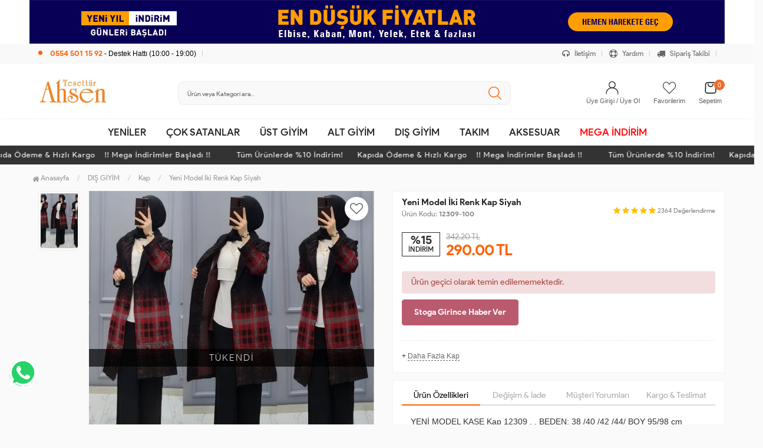

--- FILE ---
content_type: text/html; charset=UTF-8
request_url: https://www.tesetturahsen.com/yeni-model-iki-renk-kap-siyah
body_size: 16287
content:
<!DOCTYPE html PUBLIC "-//W3C//DTD XHTML 1.0 Transitional//EN" "https://www.w3.org/TR/xhtml1/DTD/xhtml1-transitional.dtd">
<html xmlns="https://www.w3.org/1999/xhtml" xml:lang="en">
	<head>
		<meta http-equiv="Content-Type" content="text/html; charset=utf-8" />
<meta name="keywords" content=",Yeni Model İki Renk Kap Siyah,Kap" />
<meta name="description" content="Yeni Model İki Renk Kap Siyah Modelleri En Uygun Fiyatlarla tesetturahsen.com&#39;da" />
<meta http-equiv="x-dns-prefetch-control" content="on">
  <link rel="dns-prefetch" href="https://ajax.googleapis.com" /><meta name="robots" content="index, follow"/>
<meta name="Language" content="Turkish" />
<meta http-equiv="Content-Language" content="tr" />
<link rel="canonical" href="https://www.tesetturahsen.com/yeni-model-iki-renk-kap-siyah"/>
<base href="https://www.tesetturahsen.com/" />

<meta property="og:url" content="https://www.tesetturahsen.com/yeni-model-iki-renk-kap-siyah" />
<meta property="og:title" content="Yeni Model İki Renk Kap Siyah Modelleri En Uygun Fiyatlarla" />
<meta property="og:description" content="Yeni Model İki Renk Kap Siyah Modelleri En Uygun Fiyatlarla tesetturahsen.com&#39;da" />
<meta property="og:image" content="https://www.tesetturahsen.com/images/urunler/101_yeni-model-2364_1.jpg" />

<meta property="product:brand" content="Tesettür Ahsen">
<meta property="product:availability" content="">
<meta property="product:condition" content="new">
<meta property="product:price:amount" content="290,00">
<meta property="product:price:currency" content="TRY">
<meta property="product:retailer_item_id" content="2364">

<meta itemprop="name" content="Yeni Model İki Renk Kap Siyah" />
<meta itemprop="url" content="https://www.tesetturahsen.com/yeni-model-iki-renk-kap-siyah" />
<meta itemprop="creator" content="Tesettür Ahsen" />

<meta name="twitter:card" content="summary" />
<meta name="twitter:site" content="@" />
<meta name="twitter:title" content="Yeni Model İki Renk Kap Siyah Modelleri En Uygun Fiyatlarla" />
<meta name="twitter:description" content="Yeni Model İki Renk Kap Siyah Modelleri En Uygun Fiyatlarla tesetturahsen.com&#39;da" />
<meta name="twitter:image" content="https://www.tesetturahsen.com/images/urunler/101_yeni-model-2364_1.jpg" /><title>Yeni Model İki Renk Kap Siyah Modelleri En Uygun Fiyatlarla</title>
<link rel="shortcut icon" type="image/png" href="images/ahsen-favicon-favicon-1.png"/>
<link rel="stylesheet" href="assets/css/all-css.php" />
<link rel="stylesheet" href="https://cdnjs.cloudflare.com/ajax/libs/limonte-sweetalert2/11.4.4/sweetalert2.min.css" integrity="sha512-y4S4cBeErz9ykN3iwUC4kmP/Ca+zd8n8FDzlVbq5Nr73gn1VBXZhpriQ7avR+8fQLpyq4izWm0b8s6q4Vedb9w==" crossorigin="anonymous" referrerpolicy="no-referrer" />
<link rel="stylesheet" href="https://cdnjs.cloudflare.com/ajax/libs/jquery-bar-rating/1.2.2/themes/css-stars.min.css" integrity="sha512-Epht+5WVzDSqn0LwlaQm6dpiVhajT713iLdBEr3NLbKYsiVB2RiN9kLlrR0orcvaKSbRoZ/qYYsmN1vk/pKSBg==" crossorigin="anonymous" referrerpolicy="no-referrer" />
<link rel="stylesheet" href="templates/flow/style.css" />
<link rel="manifest" href="manifest.json"><link rel="stylesheet" href="assets/css/popup.cc.css" /><script type="d2c6538c398111d0f2a33e83-text/javascript" src="//ajax.googleapis.com/ajax/libs/jquery/2.2.4/jquery.min.js"></script>
<meta name="facebook-domain-verification" content="mmm0hs6huw9cik1paql0s6p12au2dj" /> <meta name="google-site-verification" content="68pfk00NxwhQ_SoiPfBWK0B-LBcpxHEgHp7FDALZsMM" /><link rel="stylesheet" href="assets/css/sepet-hizli.min.css" /><script type="d2c6538c398111d0f2a33e83-text/javascript">var currentact = 'urunDetay';</script> 
		<meta charset="utf-8">
		<meta name="HandheldFriendly" content="True" /> 
		<meta name="MobileOptimized" content="320" />
		<meta name="apple-mobile-web-app-capable" content="yes" />
		<meta name="theme-color" content="#ffffff" media="(prefers-color-scheme: light)">
		<meta name="theme-color" content="#ffffff" media="(prefers-color-scheme: dark)">
		<meta name="viewport" content="width=device-width, initial-scale=1, maximum-scale=1, user-scalable=0"/>
		<link rel="stylesheet" type="text/css" href="templates/flow/assets/css/all-css.php" />
	</head>
	<body class="pageurunDetay"> 
		<div class="swal-overlay"></div>
		<div id="menu_overlay2" class="menu_overlay2"></div>
		<div id="header" class="header">
		<div class="Ust-Header-Banner">
					<div class="row">
						<div class="header-mUstu"><a href="#"><img alt="ust-header" class="lazy img-responsive" src="templates/flow/images/loader.gif" data-src="images/banner/ust-header-bannerPic-13.jpg"></a></div>
						<div class="header-Mobil"><a href="#"><img alt="ust-header-mobil" class="lazy img-responsive" src="templates/flow/images/loader.gif" data-src="images/banner/ust-header-mobil-bannerPic-14.jpg"></a></div>
						<div class="clearfix"></div>
					</div>
				</div>
		<div class="top-header hidden-xs ">
				<div class="container-fluid taContainer">
					
					<div class="pull-left support-link hidden-sm hidden-md">
						<a href="ac/iletisim"><span class="phoneTop"><i class="fa fa-phone"></i> 0554 501 15 92 <span class="phoneTop text">- Destek Hattı (10:00 - 19:00)</span></span></a>
					</div>
					
					<div class="support-link">
							<a href="ac/iletisim"><i class="fa fa-solid fa-headphones"></i> İletişim</a>
							<a href="/ac/sss"><i class="fa fa-solid fa-life-ring"></i> Yardım</a>
							<a href="/ac/siparistakip"><i class="fa fa-solid fa-truck"></i> Sipariş Takibi</a>
					</div>
					
				</div>
			</div>

			<div id="main-header" class="main-header">
				<div class="container-fluid headerContent">
					<div class="row">

					
					
					
					<div class="col-lg-5 col-sm-3 col-xs-4 logo text-center">
						<a href="./"><img alt="Tesettür Giyim Modelleri Uygun Fiyatlarla - tesetturahsen.com" src="/images/Adsiz-tasarim--1--templateLogo-1.jpg" /></a>
					</div>

										
					<div class="col-lg-3 col-sm-3 header-search-box ">
						<form class="form-inline" action="page.php" method="get">
						<input type="hidden" name="searchType" value="3">
						<input type="hidden" name="act" value="arama">
							<div class="form-group input-serach">
								<input type="text" id="detailSearchKeyx" name="str" value placeholder="Ürün veya Kategori ara..">
								<button type="submit" class="pull-right btn-search"><i class="fa fa-search"></i></button>
							</div>
						</form>
					</div>
					
					
				
					<div class="col-lg-4 col-sm-5 col-xs-4 user-block ">
					    <div class="user-navigation-container">
					        <ul class="user-navigation">

					        	
					            <li class="login-register-button-container">
								<div class="login-wrap">
					                <div class="icon-container"><i class="fa fa-user"></i></div>
					                <div class="login-container hidden-xs hidden-sm">
					                    <span>Üye Girişi / Üye Ol</span>
					                    <div class="login-panel-container">
					                        <a href="/ac/login"><div class="account-button login"> Giriş Yap</div></a>
					                        <a href="/ac/register"><div class="account-button register">Üye Ol</div></a>
					                    </div>
					                </div>
					                </div>
					            </li>
					        
					            <li class="hidden-xs">
					                <a href="./ac/alarmList">
					                    <div class="icon-container"><i class="fa fa-heart-o"></i></div>
					                    <div class="nav-span hidden-sm">Favorilerim</div>
					                </a>
					            </li>
								<div class="btnSearch"><i class="fa fa-search"></i></div>
					            <li class="basket-button-container imgSepetGoster">
					            	<a href="./ac/sepet">
						                <div class="icon-container"><i class="fa fa-shopping-cart"></i></div>
						                <div class="nav-span hidden-xs hidden-sm">Sepetim <span id="toplamUrun">0</span></div> 
					          		</a>
					            </li>

					        </ul>
					    </div>
					</div>
					
					
					</div>    
				</div>    
			</div>
		
		
			<div id="nav-top-menu" class="nav-top-menu ">
				<div class="container">
					<div class="row">

						<div id="main-menu" class="col-sm-12 main-menu">
							<nav class="navbar navbar-default">
								<div class="container-fluid">
									<div id="navbar" class="navbar-collapse collapse">
										<ul class="nav navbar-nav">
											<li class="yeniler"><a href="ac/yeni"> YENİLER</a></li>
											<li class="yeniler"><a href="ac/cokSatanlar"> ÇOK SATANLAR</a></li>
											<li class="ust-giyim dropdown"><a href="/ust-giyim" id="a135" class="dropdown-toggle">ÜST GİYİM</a><ul class="dropdown-menu"><div class="row"><div class="col-md-2 catLanding"><a href="./ac/yeni">Yeni Gelenler</a><a href="./ac/indirimde">İndirimdekiler</a><a href="./ac/cokSatanlar">Çok Satanlar</a>                    </div><div class="col-md-7 menucol"><li class=""><a href="/elbise"><i class="fa fa-caret-right"></i> Elbise</a></li><li class=""><a href="/gomlek"><i class="fa fa-caret-right"></i> Gömlek</a></li><li class=""><a href="/tunik"><i class="fa fa-caret-right"></i> Tunik</a></li><li class=""><a href="/abiye-elbise"><i class="fa fa-caret-right"></i> Abiye Elbise</a></li><li class=""><a href="/tunik-takim"><i class="fa fa-caret-right"></i> Tunik Takım</a></li><li class=""><a href="/bluz"><i class="fa fa-caret-right"></i> Bluz</a></li><li class=""><a href="/kazak"><i class="fa fa-caret-right"></i> Kazak</a></li></div><div class="catimg col-sm-3"><a href="/ust-giyim"><img class="img-responsive" alt="kategori resmi eklenmemiş" src="//dummyimage.com/300x300/eeeeee/333333"></a></div><div class="clearfix"></div></div></ul></li><li class="alt-giyim dropdown"><a href="/alt-giyim" id="a136" class="dropdown-toggle">ALT GİYİM</a><ul class="dropdown-menu"><div class="row"><div class="col-md-2 catLanding"><a href="./ac/yeni">Yeni Gelenler</a><a href="./ac/indirimde">İndirimdekiler</a><a href="./ac/cokSatanlar">Çok Satanlar</a>                    </div><div class="col-md-7 menucol"><li class=""><a href="/pantolon"><i class="fa fa-caret-right"></i> Pantolon</a></li><li class=""><a href="/esofman-takimi"><i class="fa fa-caret-right"></i> Eşofman Takımı</a></li><li class=""><a href="/etek"><i class="fa fa-caret-right"></i> Etek</a></li></div><div class="catimg col-sm-3"><a href="/alt-giyim"><img class="img-responsive" alt="kategori resmi eklenmemiş" src="//dummyimage.com/300x300/eeeeee/333333"></a></div><div class="clearfix"></div></div></ul></li><li class="dis-giyim dropdown"><a href="/dis-giyim" id="a137" class="dropdown-toggle">DIŞ GİYİM</a><ul class="dropdown-menu"><div class="row"><div class="col-md-2 catLanding"><a href="./ac/yeni">Yeni Gelenler</a><a href="./ac/indirimde">İndirimdekiler</a><a href="./ac/cokSatanlar">Çok Satanlar</a>                    </div><div class="col-md-7 menucol"><li class=""><a href="/ceket"><i class="fa fa-caret-right"></i> Ceket</a></li><li class=""><a href="/kap"><i class="fa fa-caret-right"></i> Kap</a></li><li class=""><a href="/trenc"><i class="fa fa-caret-right"></i> Trenç</a></li><li class=""><a href="/hirka"><i class="fa fa-caret-right"></i> Hırka</a></li><li class=""><a href="/yelek"><i class="fa fa-caret-right"></i> Yelek</a></li><li class=""><a href="/kaban"><i class="fa fa-caret-right"></i> Kaban</a></li><li class=""><a href="/sal"><i class="fa fa-caret-right"></i> Şal</a></li><li class=""><a href="/ferace"><i class="fa fa-caret-right"></i> Ferace</a></li><li class=""><a href="/panco"><i class="fa fa-caret-right"></i> Panço</a></li><li class=""><a href="/jile-1"><i class="fa fa-caret-right"></i> Jile</a></li><li class=""><a href="/abiye"><i class="fa fa-caret-right"></i> Abiye</a></li><li class=""><a href="/mont"><i class="fa fa-caret-right"></i> Mont</a></li></div><div class="catimg col-sm-3"><a href="/dis-giyim"><img class="img-responsive" alt="kategori resmi eklenmemiş" src="//dummyimage.com/300x300/eeeeee/333333"></a></div><div class="clearfix"></div></div></ul></li><li class="takim dropdown"><a href="/takim" id="a131" class="dropdown-toggle">TAKIM</a><ul class="dropdown-menu"><div class="row"><div class="col-md-2 catLanding"><a href="./ac/yeni">Yeni Gelenler</a><a href="./ac/indirimde">İndirimdekiler</a><a href="./ac/cokSatanlar">Çok Satanlar</a>                    </div><div class="col-md-7 menucol"><li class=""><a href="/yelekli-takim"><i class="fa fa-caret-right"></i> Yelekli Takım</a></li><li class=""><a href="/etekli-takim"><i class="fa fa-caret-right"></i> Etekli Takım</a></li><li class=""><a href="/triko-takim"><i class="fa fa-caret-right"></i> Triko Takım</a></li><li class=""><a href="/3-lu-takim"><i class="fa fa-caret-right"></i> 3 lu takim</a></li></div><div class="catimg col-sm-3"><a href="/takim"><img class="img-responsive" alt="kategori resmi eklenmemiş" src="//dummyimage.com/300x300/eeeeee/333333"></a></div><div class="clearfix"></div></div></ul></li><li class="aksesuar dropdown"><a href="/aksesuar" id="a142" class="dropdown-toggle">AKSESUAR</a><ul class="dropdown-menu"><div class="row"><div class="col-md-2 catLanding"><a href="./ac/yeni">Yeni Gelenler</a><a href="./ac/indirimde">İndirimdekiler</a><a href="./ac/cokSatanlar">Çok Satanlar</a>                    </div><div class="col-md-7 menucol"><li class=""><a href="/taki-kolye"><i class="fa fa-caret-right"></i> Takı & Kolye</a></li><li class=""><a href="/canta"><i class="fa fa-caret-right"></i> Çanta</a></li><li class=""><a href="/kemer"><i class="fa fa-caret-right"></i> Kemer</a></li></div><div class="catimg col-sm-3"><a href="/aksesuar"><img class="img-responsive" alt="kategori resmi eklenmemiş" src="//dummyimage.com/300x300/eeeeee/333333"></a></div><div class="clearfix"></div></div></ul></li><li class="mega-indirim dropdown"><a href="/mega-indirim" id="a139" class="dropdown-toggle">MEGA İNDİRİM</a><ul class="dropdown-menu"><div class="row"><div class="col-md-2 catLanding"><a href="./ac/yeni">Yeni Gelenler</a><a href="./ac/indirimde">İndirimdekiler</a><a href="./ac/cokSatanlar">Çok Satanlar</a>                    </div><div class="col-md-7 menucol"><li class=""><a href="/elbise-1"><i class="fa fa-caret-right"></i> Elbise</a></li><li class=""><a href="/takim-1"><i class="fa fa-caret-right"></i> TAKIM</a></li></div><div class="catimg col-sm-3"><a href="/mega-indirim"><img class="img-responsive" src="images/kategoriler/MEGA-INDIRIM-resim-139.jpg" alt="MEGA İNDİRİM"></a></div><div class="clearfix"></div></div></ul></li>										</ul>
										</div>
								</div>
							</nav>
						</div>						
					</div>
				</div>
			</div>
		
					<div class="marquee_container " style="background:">
				<div class="marquee_wrapper">
					<div class="marquee_textContainer">
						<span>Tüm Ürünlerde %10 İndirim!      Kapıda Ödeme & Hızlı Kargo    !!  Mega İndirimler Başladı  !!</span>
						<span>Tüm Ürünlerde %10 İndirim!      Kapıda Ödeme & Hızlı Kargo    !!  Mega İndirimler Başladı  !!</span>
						<span>Tüm Ürünlerde %10 İndirim!      Kapıda Ödeme & Hızlı Kargo    !!  Mega İndirimler Başladı  !!</span>
						<span>Tüm Ürünlerde %10 İndirim!      Kapıda Ödeme & Hızlı Kargo    !!  Mega İndirimler Başladı  !!</span>
						<span>Tüm Ürünlerde %10 İndirim!      Kapıda Ödeme & Hızlı Kargo    !!  Mega İndirimler Başladı  !!</span>
						<span>Tüm Ürünlerde %10 İndirim!      Kapıda Ödeme & Hızlı Kargo    !!  Mega İndirimler Başladı  !!</span>
						<span>Tüm Ürünlerde %10 İndirim!      Kapıda Ödeme & Hızlı Kargo    !!  Mega İndirimler Başladı  !!</span>
						<span>Tüm Ürünlerde %10 İndirim!      Kapıda Ödeme & Hızlı Kargo    !!  Mega İndirimler Başladı  !!</span>
						<span>Tüm Ürünlerde %10 İndirim!      Kapıda Ödeme & Hızlı Kargo    !!  Mega İndirimler Başladı  !!</span>
						<span>Tüm Ürünlerde %10 İndirim!      Kapıda Ödeme & Hızlı Kargo    !!  Mega İndirimler Başladı  !!</span>
						<span>Tüm Ürünlerde %10 İndirim!      Kapıda Ödeme & Hızlı Kargo    !!  Mega İndirimler Başladı  !!</span>
						<span>Tüm Ürünlerde %10 İndirim!      Kapıda Ödeme & Hızlı Kargo    !!  Mega İndirimler Başladı  !!</span>
						<span>Tüm Ürünlerde %10 İndirim!      Kapıda Ödeme & Hızlı Kargo    !!  Mega İndirimler Başladı  !!</span>
					</div>
				</div>
			</div>
		
		</div>
				
		
			<div class="columns-container">
				<div class="container" id="columns">
					<div class="breadcrumb clearfix">
						<li class="home"><a href="./"><i class="fa fa-home"></i> Anasayfa</a></li> 
						<ul class="breadcrumbs" itemscope itemtype="http://schema.org/BreadcrumbList"><li itemprop="itemListElement" itemscope itemtype="http://schema.org/ListItem"><a itemprop="item" class="BreadCrumb" href="/dis-giyim"><span itemprop="name">DIŞ GİYİM</span></a><meta itemprop="position" content="1" /></li> <li itemprop="itemListElement" itemscope itemtype="http://schema.org/ListItem"><a itemprop="item" class="BreadCrumb" href="/kap"><span itemprop="name">Kap</span></a><meta itemprop="position" content="2" /></li> <li><a class="BreadCrumb" 	href="/Yeni Model İki Renk Kap Siyah">Yeni Model İki Renk Kap Siyah</a></li></ul> 			  
					</div>
					
					<div class="row">
						<div class="center_column col-xs-12 col-sm-12" id="center_column">
							<div id="product">
								
		<script type="d2c6538c398111d0f2a33e83-text/javascript">
			shopPHPUrunID = 2364;
			shopPHPUrunFiyatOrg = 290;
			shopPHPUrunFiyatT = 290;
			shopPHPUrunFiyatYTL = 290;
			shopPHPTekCekimOran = 0;
			shopPHPHavaleIndirim = 0;
			shopPHPFiyatCarpan = 1;
			shopPHPFiyatCarpanT = 1;
            shopPHPUrunKDV = 0.1;
            kurusgizle = 0;
            sepetCarpan = 1;
		</script>
		<script type="application/ld+json">
			{
				  "@context": "http://schema.org/",
				  "@type": "Product",
				  "name": "Yeni Model İki Renk Kap Siyah",
				  "image": "https://www.tesetturahsen.com/images/urunler/101_yeni-model-2364_1.jpg",
				  "description": "Yeni Model İki Renk Kap",
				  "mpn": "2364",
				  "sku": "12309-100",
				  "brand": {
					"type": "Brand",
					"name": "Tesettür Ahsen"
					
				  },
				  
				  "aggregateRating": {
					"@type": "AggregateRating",
					"ratingValue": "4",
					"reviewCount": "1",
					"bestRating": "5",
					"worstRating": "1"
				  },
				  "offers": {
					"@type": "Offer",
					"url":"https://www.tesetturahsen.com/yeni-model-iki-renk-kap-siyah",
					"priceCurrency": "TRY",
					"priceValidUntil" : "2026-02-07 13:19:54",
					"price": "290.00",
					"itemCondition": "http://schema.org/NewCondition",
					"availability": "http://schema.org/SoldOut",
					"seller": {
					  "@type": "Organization",
					  "name": "Tesettür Giyim Modelleri Uygun Fiyatlarla - tesetturahsen.com"
							  }
							}}</script>
		
	<div class="primary-box">
				<div class="pb-left-column hidden-xs col-lg-7 hidden-sm hidden-md">
					<div class="product-image">
						<div class="product-img-thumb">
							<div id="urunResimListContainer">
								<ul>
									<li><a href="#" data-image="images/urunler/101_yeni-model-2364_1.jpg" data-zoom-image="images/urunler/101_yeni-model-2364_1.jpg"><img src="include/resizei.php?src=images/urunler/101_yeni-model-2364_1.jpg&w=100&h=150&crop-to-fit" alt="Yeni Model İki Renk Kap Siyah"/></a></li>
								</ul>
							</div>
							<div class="clearfix"></div>
						</div>
						<div class="product-full">
							<div class="catalog-item-ribbons">
								
								
								
							</div>
							<div class="buttons">
								<a class="addtowishlist" href="#" onclick="if (!window.__cfRLUnblockHandlers) return false; myalert('Bu özellik sadece site üyelerine açıktır.','warning'); return false;" data-cf-modified-d2c6538c398111d0f2a33e83-=""><i class="fa fa-heart-o"></i></a>
							</div>

							 <a href="images/urunler/101_yeni-model-2364_1.jpg" title="Yeni Model İki Renk Kap Siyah" class="lightbox imgLink">
							 	<span class="tukendimBadge">TÜKENDİ</span>
							 	<img class="img lazy" src="templates/flow/images/load.gif" data-src="images/urunler/101_yeni-model-2364_1.jpg"/>
							 </a>
						</div>
						<div class="clearfix"></div>
					</div>
					<div class="clearfix"></div>
					<div class="pb-center-column col-xs-12 col-lg-12">

				<div class="phoneAction">
					<div class="pCode"><div class="pcWrap">Ürün Kodu<span>12309-100</span><p><p>Bu ürünün siparişini sizin yerinize Müşteri Hizmetleri veya WhatsApp ekibimizin oluşturmasını isterseniz yukarıda yazan Ürün Kodu'nu aşağıdaki butonlara tıkladıktan sonra ekibimizle görüştüğünüzde paylaşabilirsiniz.</p></p></div></div>
					<div class="PhoneArea">
						<a class="phone-btn wp" href="https://api.whatsapp.com/send?phone=905545011592&text=Merhaba, sipariş vermek istiyorum. https://www.tesetturahsen.com/yeni-model-iki-renk-kap-siyah" target="_blank"><i class="fa fa-whatsapp"></i> Whatsapp ile Sipariş</a>
						<a class="phone-btn tel" href="tel:05545011592" target="_blank"><i class="fa fa-phone"></i> Telefon ile Sipariş</a>
					</div>
				</div>
				</div>
				<div class="benefits">
					<a class="box1" href="ic/sss#kargo"><span class="benefits1">Aynı Gün Kargo</span>
					</a> <a class="box2" href="ic/sss#iptal_iade"><span class="benefits2">Koşulsuz iade</span>
					</a> <a class="box4" href="ic/sss#odeme"><span class="benefits4">Kapıda Ödeme</span>
					</a> <a class="box3" href="ic/sss#alisveris"><span class="benefits3">Kredi Kartına Taksit</span>
					</a>
				</div>
				</div>
				
				<div class="pb-left-column col-xs-12 hidden-lg">
					<div class="product-image">
						<div class="product-full">
						<span class="tukendimBadge">TÜKENDİ</span>
							<div class="catalog-item-ribbons">
								
								
								
							</div>
							<div class="buttons">
								<a class="addtowishlist" href="#" onclick="if (!window.__cfRLUnblockHandlers) return false; myalert('Bu özellik sadece site üyelerine açıktır.','warning'); return false;" data-cf-modified-d2c6538c398111d0f2a33e83-=""><i class="fa fa-heart-o"></i></a>
							</div>
							<div class="mobileSliderwrap"></div>
						</div>
						<div class="clearfix"></div>
					</div>
				</div>
				
				<div class="pb-right-column col-xs-12 col-lg-5">

				<div class="topList">

					<h1 class="product-name">Yeni Model İki Renk Kap Siyah</h1>
					
					<p class="product-code">Ürün Kodu: <strong>12309-100</strong></p>
					
					<div class="rating">
						<div class="stars">
							<i class="fa fa-star"></i>
							<i class="fa fa-star"></i>
							<i class="fa fa-star"></i>
							<i class="fa fa-star"></i>
							<i class="fa fa-star"></i>
							<small>2364</small> <small>Değerlendirme</small>
						</div>
					</div>

					<div class="product-price-group">
					<div class="discount">%15<p>İNDİRİM</p></div>						
					<div class="pricex">
						<span class="old-price" data-oldprice='342.2'>342.20 TL</span>
						<span class="price"><span id="shopPHPUrunFiyatYTL">290.00</span> TL</span>
					</div>
					<div class="clearfix"></div>
					</div>

					

					<div class="clearfix"></div>

					<div class="alert alert-danger">Ürün geçici olarak temin edilememektedir.</div><style type="text/css">.durumlar,.form-action,.kargosayac,.middleList,.detailCartFixed{display:none!important;}</style>

					<div class="userTools"><div id="urunKarsilastirmaListemeEkle"><form action="" ID="CookieForm" method="post"><a class="KarsilastirmaListe" href="#" onclick="if (!window.__cfRLUnblockHandlers) return false; $('#CookieForm').submit(); return false;" data-cf-modified-d2c6538c398111d0f2a33e83-=""><strong>&nbsp;·&nbsp;</strong>Ürünü karşılaştırma listeme ekle</a><input type="hidden" name="CookieInsertUrunID" value="2364" /></form> ( <a href="javascript:pencereAc('compare.php?pIDs=',800,400)">Karşılaştır</a><!-- | <a href="page.php?KarsilastirmaListeTemizle=true&act=urunDetay&seo=yeni-model-iki-renk-kap-siyah&temp=&paytr-status=&data_email=&urunID=2364&op=&3dPosBack=">Temizle</a> --> )</div>
<div id="urunFiyatiDusunceHaberVer"><form action="" ID="AlarmForm_Fiyat" method="post"><input type="hidden" name="ftype" value="AlarmFiyat" /><a class="KarsilastirmaListe" href="#" onclick="if (!window.__cfRLUnblockHandlers) return false; if (true) myalert('Bu özellik sadece site üyelerine açıktır.','warning'); else document.getElementById('AlarmForm_Fiyat').submit(); return false;" data-cf-modified-d2c6538c398111d0f2a33e83-="" /><strong>&nbsp;·&nbsp;</strong>Fiyatı düşünce bildir</a><input type="hidden" name="urunID" value="2364" /></form></div>
<div id="urunAklimdakilereEkle"><form action="" ID="AlarmForm_Listem" method="post"><input type="hidden" name="ftype" value="AlarmListem" /><a class="KarsilastirmaListe" href="#" onclick="if (!window.__cfRLUnblockHandlers) return false; if (true) myalert('Bu özellik sadece site üyelerine açıktır.','warning'); else document.getElementById('AlarmForm_Listem').submit(); return false;" data-cf-modified-d2c6538c398111d0f2a33e83-=""><strong>&nbsp;·&nbsp;</strong>Aklımdakiler listesine ekle</a><input type="hidden" name="urunID" value="2364" /></form></div>
<div id="stogaGirinceHaberVer"><form action="" ID="AlarmForm_Stok" method="post"><input type="hidden" name="ftype" value="AlarmStok" /><a class="KarsilastirmaListe" style="color:#5276a8;" href="#" onclick="if (!window.__cfRLUnblockHandlers) return false; if (true) myalert('Bu özellik sadece site üyelerine açıktır.','warning'); else document.getElementById('AlarmForm_Stok').submit(); return false;" data-cf-modified-d2c6538c398111d0f2a33e83-=""><strong>&nbsp;·&nbsp;</strong>Stoga girince haber ver</a><input type="hidden" name="urunID" value="2364" /></form></div>
</div>

					<div class="clearfix"></div>

					

					<div class="clearfix"></div>

					<div class="otherCats">
						<span>+ <a href="/kap">Daha Fazla Kap</a></span>

						

					</div>

					<div class="clearfix"></div>

				</div>
					
				<div class="clearfix"></div>

				<div class="middleList">

					<div id="urunSecimBlock" class="urunSecimBlock form-option">
					<a class="sizechartbtn fancybox btn btn-sm btn-default" href="templates/flow/images/urun-beden-olcu.jpg"><span>Beden Tablosu</span><i class="icon-size"></i></a>
						<span class="tooltipUyari">Lütfen Bir Seçim Yapınız..</span>						
						<script type="d2c6538c398111d0f2a33e83-text/javascript"></script><table class="urunSecimTable" cellpadding="0" cellspacing="0"><tr><td valign="top"><div class="UrunSecenekleriHeader">Beden</div><ul class='urunSecim urunSecim_ozellik1detay'><li data-value='38' disabled="disabled" stok="0" class="varCheck disabled 38" onclick="if (!window.__cfRLUnblockHandlers) return false; updateUrunSecim('2364','ozellik1detay','38','800','40',this)" data-cf-modified-d2c6538c398111d0f2a33e83-="">38</li><li data-value='40' disabled="disabled" stok="0" class="varCheck disabled 40" onclick="if (!window.__cfRLUnblockHandlers) return false; updateUrunSecim('2364','ozellik1detay','40','800','40',this)" data-cf-modified-d2c6538c398111d0f2a33e83-="">40</li><li data-value='42' disabled="disabled" stok="0" class="varCheck disabled 42" onclick="if (!window.__cfRLUnblockHandlers) return false; updateUrunSecim('2364','ozellik1detay','42','800','40',this)" data-cf-modified-d2c6538c398111d0f2a33e83-="">42</li><li data-value='44' disabled="disabled" stok="0" class="varCheck disabled 44" onclick="if (!window.__cfRLUnblockHandlers) return false; updateUrunSecim('2364','ozellik1detay','44','800','40',this)" data-cf-modified-d2c6538c398111d0f2a33e83-="">44</li></ul><input type='hidden' id='urunSecim_ozellik1detay' name='ozellik1detay' value='' /></td></tr></table>

					</div>
					
					<div class="clearfix"></div>

					<div class="durumlar"> </div>
															
					<div class="form-action">
						
						<div class="attributes">
							<div class="attribute-list product-qty">
								<div class="qty">
									<select max='0' class='urunSepeteEkleAdet' onchange="if (!window.__cfRLUnblockHandlers) return false; urunSepeteEkleAdet = $(this).val()" data-cf-modified-d2c6538c398111d0f2a33e83-=""><option value="0" >0</option></select>
								</div>
							</div>
						</div>

						<div class="button-group">
							<a class="btn-add-cart btnAddCart" href="#" onclick="if (!window.__cfRLUnblockHandlers) return false; myalert('Ürün kısa bir süreliğine temin edilememektedir.','warning'); return false;" data-cf-modified-d2c6538c398111d0f2a33e83-=""> SEPETE EKLE</a>
							<a class="addtowishlist hidden-xs hidden-sm hidden-md" href="#" onclick="if (!window.__cfRLUnblockHandlers) return false; myalert('Bu özellik sadece site üyelerine açıktır.','warning'); return false;" data-cf-modified-d2c6538c398111d0f2a33e83-=""><i class="fa fa-heart-o"></i></a>
						</div>

						<div class="clearfix"></div>
					</div>

					<div class="clearfix"></div>

					<div class="kargosayac"><i class="fa fa-truck"></i><span class="left_line lineTitle">Tahmini Kargoya Teslim Tarihi: </span> <div class="kargosayac"><i class="fa fa-truck"></i><strong>En geç 02 Şubat, 2026 Pazartesi günü kargoda.</strong></div></div>
					<div class="clearfix"></div>
				</div>
				
				<div class="bottomList MSustu-tab">

					<div class="product-tab">
					<ul class="nav-tab">
						<li class="active">
							<a aria-expanded="false" data-toggle="tab" href="#aciklama">Ürün Özellikleri</a>
						</li>
						<li>
							<a data-toggle="tab" href="#odeme">Değişim & İade</a>
						</li>
						<li>
							<a data-toggle="tab" href="#yorumlar">Müşteri Yorumları</a>
						</li>
						<li>
							<a data-toggle="tab" href="#teslimat">Kargo & Teslimat</a>
						</li>
					</ul>
					<div class="tab-container">
						
						<div id="aciklama" class="tab-panel tabdesc active">
							 YENİ MODEL KAŞE 
Kap 12309
.  
. 
BEDEN: 
38 /40 /42 /44/
BOY 95/98 cm
KUMAŞ: KAŞE 
.---------------------------------.
Türkiyenin Her Tarafına Kapıda Ödeme Kolaylığı.
. ---------------------------------.
Sipariş ve bilgi için WhatsApp /
						</div>
						
						<div id="odeme" class="tab-panel">
							<p>www.tesetturahsen.com adresinden satın almış olduğunuz ürünlerin kullanılmamış olması şartıyla değişim süresi fatura tarihinden itibaren <strong>14 GÜN&nbsp;DÜR.&nbsp;</strong></p>

<p><strong>Outlet / Ekstra indirimli ürünlerde İade/Değişim yapılmamaktadır!</strong></p>

<p>Değişim ve iade işlemlerinde ( Ürün ayıplı/Defolu/Yanlış ürün olarak size ulaşması durumunda ) kargo ücretleri tarafımıza aittir. Kargo ücreti tarafımızca karşılanacak olan gönderimlerin sadece anlaşmalı kargo şirketimiz Yurtiçi Kargo ( 805984958 (S) ) &nbsp;ile yapılması gerekmektedir.&nbsp;</p>

<p>Ayıplı/Defolu/Yanlış olmayan ürünlerin değişim işlemlerinde tarafımıza gönderirken karşı ödemeli gönderebilirsiniz ürün değişimi yapıldıktan sonra kargo ücretleri tüm yönlere sizden kapıda ödeme olarak &nbsp;tahsil edilecektir.&nbsp;</p>

<p>Diğer kargo şirketlerinden tarafımıza karşı ödemeli gönderilmiş kargolar kabul edilmemektedir.</p>

<p>Ürün iadesi yaptığınız zaman, ürün incelemeden kabul onayı aldıktan sonra, ödeme şeklinize sadık kalınarak paranız iade yapılmaktadır.</p>

<p>-Ödemenizi debit/kredi kartıyla gerçekleştirdiyseniz para iadeniz ödeme yaptığınız kartınıza 7 ile 14 iş günü içerisinde iade edilir.</p>

<p>- Kapıda ödeme seçeneği ile ödeme yaptıysanız tarafımıza ileteceğiniz IBAN numarasına 1&nbsp;ile 5&nbsp;iş günü içerisinde iade edilir.&nbsp;</p>

<p><strong>*DEĞİŞİM ve İADE İŞLEMLERİNDE FATURA İBRAZI ZORUNLUDUR. FATURANIZIN ALT KISMINDA Kİ BÖLÜMÜ UYGUN ŞEKİLDE DOLDURMANIZ ZORUNLUDUR.</strong></p>

<p><strong>*FİZİKSEL MAĞAZALARIMIZDA DEĞİŞİM VE İADE İŞLEMİ YAPILAMAMAKTADIR.</strong></p>

<p><strong>Konu hakkında detaylı bilgi almak için;</strong></p>

<p><strong>Müşteri Hizmetleri: 0 554 501 1592</strong></p>

							<div class="clearfix"></div>
						</div>

						<div id="yorumlar" class="tab-panel">
							<div class="uyari">Yorum / Soru ekleyebilmek için üye olmanız gerekmektedir.</div><br /><div>Ortalama Değerlendirme &raquo; <div class="br-wrapper br-theme-css-stars">
<div class="br-widget"><a href="#" class=""></a><a href="#" class=""></a><a href="#" class=""></a><a href="#" class=""></a><a href="#" class=""></a>
</div>
</div><div class="comments"></div></div>
							<div class="clearfix"></div>
						</div>
						
						<div id="teslimat" class="tab-panel">
							<div class="urunTabAlt">

							<p><strong>Kargo Ücreti</strong></p>

<p>Türkiye&#39;nin her yerine hızlı kargo seçeneğiyle gönderilen kargolarımızın taşıma ücreti Yurtiçi Kargo 150.00TL / PTT Kargo 100.00TL&#39;dir<br />
Tüm koşullu kargo bedava fırsatlarında kapıda ödeme seçeneği ile sipariş verilecek olunursa kapıda ödeme hizmet bedeli eklenmektedir.</p>

<p><strong>Kapıda Ödeme</strong></p>

<p>Türkiye&#39;nin her yerine Kapıda Ödemeli sipariş verebilirsiniz. Kapıda ödemeli siparişlerde kargo şirketinin ödeme işlemine aracılık etmesi sebebiyle <strong>+50.00TL Kapıda Ödeme</strong> Hizmet Bedeli alınmaktadır.</p>

<p><strong>Teslimat Süresi</strong><br />
Sipariş vereceğiniz her üründe beden seçimi yaptıktan sonra tahmini kargoya teslim tarihini görebilirsiniz. 24 Saatte Kargoda ibareli tüm ürünlerin kargoya teslim süresi 24 saattir. Siparişiniz kargoya teslim edildikten sonra 1 ile 3 iş günü içerisinde kargo şirketi tarafından size ulaştırılır.</p>


						</div>

						</div>

					</div>
					</div>

				</div>
				<div class="Mobil-tab">
				<button class="collapsible">Ürün Özellikleri</button>
    				<div class="content">
      				<p>YENİ MODEL KAŞE 
Kap 12309
.  
. 
BEDEN: 
38 /40 /42 /44/
BOY 95/98 cm
KUMAŞ: KAŞE 
.---------------------------------.
Türkiyenin Her Tarafına Kapıda Ödeme Kolaylığı.
. ---------------------------------.
Sipariş ve bilgi için WhatsApp /</p>
    				</div>
    				<button class="collapsible">Değişim & İade</button>
    				<div class="content">
      				<p><p>www.tesetturahsen.com adresinden satın almış olduğunuz ürünlerin kullanılmamış olması şartıyla değişim süresi fatura tarihinden itibaren <strong>14 GÜN&nbsp;DÜR.&nbsp;</strong></p>

<p><strong>Outlet / Ekstra indirimli ürünlerde İade/Değişim yapılmamaktadır!</strong></p>

<p>Değişim ve iade işlemlerinde ( Ürün ayıplı/Defolu/Yanlış ürün olarak size ulaşması durumunda ) kargo ücretleri tarafımıza aittir. Kargo ücreti tarafımızca karşılanacak olan gönderimlerin sadece anlaşmalı kargo şirketimiz Yurtiçi Kargo ( 805984958 (S) ) &nbsp;ile yapılması gerekmektedir.&nbsp;</p>

<p>Ayıplı/Defolu/Yanlış olmayan ürünlerin değişim işlemlerinde tarafımıza gönderirken karşı ödemeli gönderebilirsiniz ürün değişimi yapıldıktan sonra kargo ücretleri tüm yönlere sizden kapıda ödeme olarak &nbsp;tahsil edilecektir.&nbsp;</p>

<p>Diğer kargo şirketlerinden tarafımıza karşı ödemeli gönderilmiş kargolar kabul edilmemektedir.</p>

<p>Ürün iadesi yaptığınız zaman, ürün incelemeden kabul onayı aldıktan sonra, ödeme şeklinize sadık kalınarak paranız iade yapılmaktadır.</p>

<p>-Ödemenizi debit/kredi kartıyla gerçekleştirdiyseniz para iadeniz ödeme yaptığınız kartınıza 7 ile 14 iş günü içerisinde iade edilir.</p>

<p>- Kapıda ödeme seçeneği ile ödeme yaptıysanız tarafımıza ileteceğiniz IBAN numarasına 1&nbsp;ile 5&nbsp;iş günü içerisinde iade edilir.&nbsp;</p>

<p><strong>*DEĞİŞİM ve İADE İŞLEMLERİNDE FATURA İBRAZI ZORUNLUDUR. FATURANIZIN ALT KISMINDA Kİ BÖLÜMÜ UYGUN ŞEKİLDE DOLDURMANIZ ZORUNLUDUR.</strong></p>

<p><strong>*FİZİKSEL MAĞAZALARIMIZDA DEĞİŞİM VE İADE İŞLEMİ YAPILAMAMAKTADIR.</strong></p>

<p><strong>Konu hakkında detaylı bilgi almak için;</strong></p>

<p><strong>Müşteri Hizmetleri: 0 554 501 1592</strong></p>
</p>
    				</div>
    				<button class="collapsible">Müşteri Yorumları</button>
    				<div class="content">
      				<p><div class="uyari">Yorum / Soru ekleyebilmek için üye olmanız gerekmektedir.</div><br /><div>Ortalama Değerlendirme &raquo; <div class="br-wrapper br-theme-css-stars">
<div class="br-widget"><a href="#" class=""></a><a href="#" class=""></a><a href="#" class=""></a><a href="#" class=""></a><a href="#" class=""></a>
</div>
</div><div class="comments"></div></div></p>
    				</div>
    				<button class="collapsible">Kargo & Teslimat</button>
    				<div class="content">
      				<p><p><strong>Kargo Ücreti</strong></p>

<p>Türkiye&#39;nin her yerine hızlı kargo seçeneğiyle gönderilen kargolarımızın taşıma ücreti Yurtiçi Kargo 150.00TL / PTT Kargo 100.00TL&#39;dir<br />
Tüm koşullu kargo bedava fırsatlarında kapıda ödeme seçeneği ile sipariş verilecek olunursa kapıda ödeme hizmet bedeli eklenmektedir.</p>

<p><strong>Kapıda Ödeme</strong></p>

<p>Türkiye&#39;nin her yerine Kapıda Ödemeli sipariş verebilirsiniz. Kapıda ödemeli siparişlerde kargo şirketinin ödeme işlemine aracılık etmesi sebebiyle <strong>+50.00TL Kapıda Ödeme</strong> Hizmet Bedeli alınmaktadır.</p>

<p><strong>Teslimat Süresi</strong><br />
Sipariş vereceğiniz her üründe beden seçimi yaptıktan sonra tahmini kargoya teslim tarihini görebilirsiniz. 24 Saatte Kargoda ibareli tüm ürünlerin kargoya teslim süresi 24 saattir. Siparişiniz kargoya teslim edildikten sonra 1 ile 3 iş günü içerisinde kargo şirketi tarafından size ulaştırılır.</p>
</p>
    			</div>
				</div>

				<div class="clearfix"></div>

				</div>

				<div class="clearfix"></div>

			</div>
			
			<div class="clearfix"></div>

			<div class="detailCartFixed">
				<div class="dleft">
					<div class="product-price-group">
						<div class="pricex">
							<span class="old-price" data-oldprice='342.2'>342.20 TL</span>
							<span class="price"><span id="shopPHPUrunFiyatYTL">290.00</span> TL</span>
						</div>
					</div>
				</div>
				<div class="dright">
					<div class="basketBtn">
						<a class="btnAddCart" href="#" onclick="if (!window.__cfRLUnblockHandlers) return false; myalert('Ürün kısa bir süreliğine temin edilememektedir.','warning'); return false;" data-cf-modified-d2c6538c398111d0f2a33e83-=""><i class="fa fa-cart-plus"></i> SEPETE EKLE</a>
					</div>
				</div>
			</div>

			<div class="txcol-sm-Mobil-UDetay html-context">
				<div class="benefits-Mobil-UDetay clearfix">
				<div class="module-item module-item-1 info-blocks info-blocks-image"><div class="info-block">
				<a class="box1" href="/sss#kargo"><img alt="Mobil-UDetay-kargo" src="/images/banner/benefits-Mobil-UDetay-3-bannerPic-44.webp">
				</a>
				<div class="info-block-content">
				<span class="MU-benefits1">Aynı Gün Kargo</span>
				<p>Aynı Gün Kargo Hızlı Teslimat.</p>
				</div>
				</div>
				</div>
				<div class="module-item module-item-1 info-blocks info-blocks-image"><div class="info-block">
				<a class="box2" href="/sss#iptal_iade"><img alt="Mobil-UDetay-iade" src="/images/banner/benefits-Mobil-UDetay-1-bannerPic-42.webp">
				</a>
				<div class="info-block-content">
				<span class="MU-benefits2">Koşulsuz iade</span>
				<p>Koşulsuz İade &amp; Değişim İmkanı.</p>
				</div>
				</div>
				</div>
				<div class="module-item module-item-1 info-blocks info-blocks-image"><div class="info-block">
				<a class="box3" href="/sss#alisveris"><img alt="Mobil-UDetay-kart" src="/images/banner/kart-bannerPic-45.webp">
				</a>
				<div class="info-block-content">
				<span class="MU-benefits3">Taksit İmkanı</span>
				<p>Tüm Kredi Kartlarına 2-6 Taksit.</p>
				</div>
				</div>
				</div>
				<div class="module-item module-item-1 info-blocks info-blocks-image"><div class="info-block">
				<a class="box4" href="/outlet"><img alt="Mobil-UDetay-kampanya" src="/images/banner/benefits-Mobil-UDetay-2-bannerPic-43.webp">
				</a>
				<div class="info-block-content">
				<span class="MU-benefits4">Kampanyalar</span>
				<p>Kampanyalar &amp; Fırsatları Kaçırmayın.</p>
				</div>
				</div>
				</div>
			</div>
			</div><style type="text/css">#GARANTI_SURESI { display:none; }</style>
<div class="page-product-box UrunSliderWrap">
	<h2 class="page-heading">
		<span class="page-heading-title">Bu Ürünler İlginizi Çekebilir</span>
	</h2>
	<ul class="product-list">
		<li class="col-sm-12" id="p5538"><div class="product-container"><div class="left-block"><div class="catalog-item-ribbons"></div><div class="buttons"><a class="addtowishlist" href="#" onclick="if (!window.__cfRLUnblockHandlers) return false; myalert('Bu özellik sadece site üyelerine açıktır.','warning'); return false;" data-cf-modified-d2c6538c398111d0f2a33e83-=""><i class="fa fa-heart-o"></i></a><a class="addtocart hidden-xs hidden-sm hidden-md" href="#" onclick="if (!window.__cfRLUnblockHandlers) return false; return hizliUrunGoster('5538')" data-cf-modified-d2c6538c398111d0f2a33e83-=""><i class="fa fa-shopping-bag"></i></a></div><div class="clearfix"></div><a href="/koton-acik-siyah" class="imgLink"><img class="owl-lazy" alt="Koton Açık siyah" src="templates/flow/images/load.gif" data-src="include/resizei.php?src=images/urunler/101_koton-ac-5538_1.jpg&q=70&w=400&h=600&crop-to-fit" loading="lazy"></a><div class="product-variants"><table><tr><td valign="top"><div class="UrunSecenekleriHeader">Beden</div><ul class='urunSecim urunSecim_5538_ozellik1detay'><li data-value='38' stok="28" class="varCheck  38" onclick="if (!window.__cfRLUnblockHandlers) return false; updateUrunSecim('5538','ozellik1detay','38','800','40',this)" data-cf-modified-d2c6538c398111d0f2a33e83-="">38</li><li data-value='40' stok="12" class="varCheck  40" onclick="if (!window.__cfRLUnblockHandlers) return false; updateUrunSecim('5538','ozellik1detay','40','800','40',this)" data-cf-modified-d2c6538c398111d0f2a33e83-="">40</li><li data-value='42' disabled="disabled" stok="0" class="varCheck disabled 42" onclick="if (!window.__cfRLUnblockHandlers) return false; updateUrunSecim('5538','ozellik1detay','42','800','40',this)" data-cf-modified-d2c6538c398111d0f2a33e83-="">42</li><li data-value='44' disabled="disabled" stok="0" class="varCheck disabled 44" onclick="if (!window.__cfRLUnblockHandlers) return false; updateUrunSecim('5538','ozellik1detay','44','800','40',this)" data-cf-modified-d2c6538c398111d0f2a33e83-="">44</li><li data-value='46' stok="2" class="varCheck  46" onclick="if (!window.__cfRLUnblockHandlers) return false; updateUrunSecim('5538','ozellik1detay','46','800','40',this)" data-cf-modified-d2c6538c398111d0f2a33e83-="">46</li><li data-value='48' stok="21" class="varCheck  48" onclick="if (!window.__cfRLUnblockHandlers) return false; updateUrunSecim('5538','ozellik1detay','48','800','40',this)" data-cf-modified-d2c6538c398111d0f2a33e83-="">48</li><li data-value='50' stok="27" class="varCheck  50" onclick="if (!window.__cfRLUnblockHandlers) return false; updateUrunSecim('5538','ozellik1detay','50','800','40',this)" data-cf-modified-d2c6538c398111d0f2a33e83-="">50</li><li data-value='52' stok="21" class="varCheck  52" onclick="if (!window.__cfRLUnblockHandlers) return false; updateUrunSecim('5538','ozellik1detay','52','800','40',this)" data-cf-modified-d2c6538c398111d0f2a33e83-="">52</li></ul><input type='hidden' id='urunSecim_5538_ozellik1detay' name='ozellik1detay' value='' /></td></tr></table></div></div><div class="right-block"><h5 class="product-name"><a href="/koton-acik-siyah" title="Koton Açık siyah">Koton Açık siyah</a></h5><div class="content_price"><div class="discount-badge"><small>%</small><span>15</span></div><style type="text/css">li#p5538 .content_price .product-price{padding-left: 10px;}</style><span class="price old-price" data-oldprice='2183'>2,183.00 TL</span><span class="price product-price">1,850.00 TL</span> </div></div></div></li><li class="col-sm-12" id="p5540"><div class="product-container"><div class="left-block"><div class="catalog-item-ribbons"></div><div class="buttons"><a class="addtowishlist" href="#" onclick="if (!window.__cfRLUnblockHandlers) return false; myalert('Bu özellik sadece site üyelerine açıktır.','warning'); return false;" data-cf-modified-d2c6538c398111d0f2a33e83-=""><i class="fa fa-heart-o"></i></a><a class="addtocart hidden-xs hidden-sm hidden-md" href="#" onclick="if (!window.__cfRLUnblockHandlers) return false; return hizliUrunGoster('5540')" data-cf-modified-d2c6538c398111d0f2a33e83-=""><i class="fa fa-shopping-bag"></i></a></div><div class="clearfix"></div><a href="/koton-haki" class="imgLink"><img class="owl-lazy" alt="Koton Haki" src="templates/flow/images/load.gif" data-src="include/resizei.php?src=images/urunler/101_koton-haki-5540_1.jpg&q=70&w=400&h=600&crop-to-fit" loading="lazy"></a><div class="product-variants"><table><tr><td valign="top"><div class="UrunSecenekleriHeader">Beden</div><ul class='urunSecim urunSecim_5540_ozellik1detay'><li data-value='38' stok="41" class="varCheck  38" onclick="if (!window.__cfRLUnblockHandlers) return false; updateUrunSecim('5540','ozellik1detay','38','800','40',this)" data-cf-modified-d2c6538c398111d0f2a33e83-="">38</li><li data-value='40' stok="14" class="varCheck  40" onclick="if (!window.__cfRLUnblockHandlers) return false; updateUrunSecim('5540','ozellik1detay','40','800','40',this)" data-cf-modified-d2c6538c398111d0f2a33e83-="">40</li><li data-value='42' disabled="disabled" stok="0" class="varCheck disabled 42" onclick="if (!window.__cfRLUnblockHandlers) return false; updateUrunSecim('5540','ozellik1detay','42','800','40',this)" data-cf-modified-d2c6538c398111d0f2a33e83-="">42</li><li data-value='44' disabled="disabled" stok="0" class="varCheck disabled 44" onclick="if (!window.__cfRLUnblockHandlers) return false; updateUrunSecim('5540','ozellik1detay','44','800','40',this)" data-cf-modified-d2c6538c398111d0f2a33e83-="">44</li><li data-value='46' disabled="disabled" stok="0" class="varCheck disabled 46" onclick="if (!window.__cfRLUnblockHandlers) return false; updateUrunSecim('5540','ozellik1detay','46','800','40',this)" data-cf-modified-d2c6538c398111d0f2a33e83-="">46</li><li data-value='48' disabled="disabled" stok="0" class="varCheck disabled 48" onclick="if (!window.__cfRLUnblockHandlers) return false; updateUrunSecim('5540','ozellik1detay','48','800','40',this)" data-cf-modified-d2c6538c398111d0f2a33e83-="">48</li><li data-value='50' stok="4" class="varCheck  50" onclick="if (!window.__cfRLUnblockHandlers) return false; updateUrunSecim('5540','ozellik1detay','50','800','40',this)" data-cf-modified-d2c6538c398111d0f2a33e83-="">50</li><li data-value='52' stok="3" class="varCheck  52" onclick="if (!window.__cfRLUnblockHandlers) return false; updateUrunSecim('5540','ozellik1detay','52','800','40',this)" data-cf-modified-d2c6538c398111d0f2a33e83-="">52</li></ul><input type='hidden' id='urunSecim_5540_ozellik1detay' name='ozellik1detay' value='' /></td></tr></table></div></div><div class="right-block"><h5 class="product-name"><a href="/koton-haki" title="Koton Haki">Koton Haki</a></h5><div class="content_price"><div class="discount-badge"><small>%</small><span>15</span></div><style type="text/css">li#p5540 .content_price .product-price{padding-left: 10px;}</style><span class="price old-price" data-oldprice='2183'>2,183.00 TL</span><span class="price product-price">1,850.00 TL</span> </div></div></div></li><li class="col-sm-12" id="p5534"><div class="product-container"><div class="left-block"><div class="catalog-item-ribbons"></div><div class="buttons"><a class="addtowishlist" href="#" onclick="if (!window.__cfRLUnblockHandlers) return false; myalert('Bu özellik sadece site üyelerine açıktır.','warning'); return false;" data-cf-modified-d2c6538c398111d0f2a33e83-=""><i class="fa fa-heart-o"></i></a><a class="addtocart hidden-xs hidden-sm hidden-md" href="#" onclick="if (!window.__cfRLUnblockHandlers) return false; return hizliUrunGoster('5534')" data-cf-modified-d2c6538c398111d0f2a33e83-=""><i class="fa fa-shopping-bag"></i></a></div><div class="clearfix"></div><a href="/koton-mavi" class="imgLink"><img class="owl-lazy" alt="Koton Mavi" src="templates/flow/images/load.gif" data-src="include/resizei.php?src=images/urunler/101_koton-mavi-5534_1.jpg&q=70&w=400&h=600&crop-to-fit" loading="lazy"></a><div class="product-variants"><table><tr><td valign="top"><div class="UrunSecenekleriHeader">Beden</div><ul class='urunSecim urunSecim_5534_ozellik1detay'><li data-value='38' stok="13" class="varCheck  38" onclick="if (!window.__cfRLUnblockHandlers) return false; updateUrunSecim('5534','ozellik1detay','38','800','40',this)" data-cf-modified-d2c6538c398111d0f2a33e83-="">38</li><li data-value='40' stok="14" class="varCheck  40" onclick="if (!window.__cfRLUnblockHandlers) return false; updateUrunSecim('5534','ozellik1detay','40','800','40',this)" data-cf-modified-d2c6538c398111d0f2a33e83-="">40</li><li data-value='42' stok="5" class="varCheck  42" onclick="if (!window.__cfRLUnblockHandlers) return false; updateUrunSecim('5534','ozellik1detay','42','800','40',this)" data-cf-modified-d2c6538c398111d0f2a33e83-="">42</li><li data-value='44' disabled="disabled" stok="0" class="varCheck disabled 44" onclick="if (!window.__cfRLUnblockHandlers) return false; updateUrunSecim('5534','ozellik1detay','44','800','40',this)" data-cf-modified-d2c6538c398111d0f2a33e83-="">44</li><li data-value='46' disabled="disabled" stok="0" class="varCheck disabled 46" onclick="if (!window.__cfRLUnblockHandlers) return false; updateUrunSecim('5534','ozellik1detay','46','800','40',this)" data-cf-modified-d2c6538c398111d0f2a33e83-="">46</li><li data-value='48' stok="10" class="varCheck  48" onclick="if (!window.__cfRLUnblockHandlers) return false; updateUrunSecim('5534','ozellik1detay','48','800','40',this)" data-cf-modified-d2c6538c398111d0f2a33e83-="">48</li><li data-value='50' stok="7" class="varCheck  50" onclick="if (!window.__cfRLUnblockHandlers) return false; updateUrunSecim('5534','ozellik1detay','50','800','40',this)" data-cf-modified-d2c6538c398111d0f2a33e83-="">50</li><li data-value='52' stok="13" class="varCheck  52" onclick="if (!window.__cfRLUnblockHandlers) return false; updateUrunSecim('5534','ozellik1detay','52','800','40',this)" data-cf-modified-d2c6538c398111d0f2a33e83-="">52</li></ul><input type='hidden' id='urunSecim_5534_ozellik1detay' name='ozellik1detay' value='' /></td></tr></table></div></div><div class="right-block"><h5 class="product-name"><a href="/koton-mavi" title="Koton Mavi">Koton Mavi</a></h5><div class="content_price"><div class="discount-badge"><small>%</small><span>15</span></div><style type="text/css">li#p5534 .content_price .product-price{padding-left: 10px;}</style><span class="price old-price" data-oldprice='2183'>2,183.00 TL</span><span class="price product-price">1,850.00 TL</span> </div></div></div></li><li class="col-sm-12" id="p6400"><div class="product-container"><div class="left-block"><div class="catalog-item-ribbons"></div><div class="buttons"><a class="addtowishlist" href="#" onclick="if (!window.__cfRLUnblockHandlers) return false; myalert('Bu özellik sadece site üyelerine açıktır.','warning'); return false;" data-cf-modified-d2c6538c398111d0f2a33e83-=""><i class="fa fa-heart-o"></i></a><a class="addtocart hidden-xs hidden-sm hidden-md" href="#" onclick="if (!window.__cfRLUnblockHandlers) return false; return hizliUrunGoster('6400')" data-cf-modified-d2c6538c398111d0f2a33e83-=""><i class="fa fa-shopping-bag"></i></a></div><div class="clearfix"></div><a href="/deri-kap-kahverengi-1" class="imgLink"><img class="owl-lazy" alt="Deri Kap Kahverengi" src="templates/flow/images/load.gif" data-src="include/resizei.php?src=images/urunler/101_deri-kap-k-6400_1.jpg&q=70&w=400&h=600&crop-to-fit" loading="lazy"></a><div class="product-variants"><table><tr><td valign="top"><div class="UrunSecenekleriHeader">Beden</div><ul class='urunSecim urunSecim_6400_ozellik1detay'><li data-value='40' stok="6" class="varCheck  40" onclick="if (!window.__cfRLUnblockHandlers) return false; updateUrunSecim('6400','ozellik1detay','40','800','40',this)" data-cf-modified-d2c6538c398111d0f2a33e83-="">40</li><li data-value='42' stok="3" class="varCheck  42" onclick="if (!window.__cfRLUnblockHandlers) return false; updateUrunSecim('6400','ozellik1detay','42','800','40',this)" data-cf-modified-d2c6538c398111d0f2a33e83-="">42</li><li data-value='44' stok="5" class="varCheck  44" onclick="if (!window.__cfRLUnblockHandlers) return false; updateUrunSecim('6400','ozellik1detay','44','800','40',this)" data-cf-modified-d2c6538c398111d0f2a33e83-="">44</li><li data-value='46' stok="9" class="varCheck  46" onclick="if (!window.__cfRLUnblockHandlers) return false; updateUrunSecim('6400','ozellik1detay','46','800','40',this)" data-cf-modified-d2c6538c398111d0f2a33e83-="">46</li><li data-value='48' stok="11" class="varCheck  48" onclick="if (!window.__cfRLUnblockHandlers) return false; updateUrunSecim('6400','ozellik1detay','48','800','40',this)" data-cf-modified-d2c6538c398111d0f2a33e83-="">48</li><li data-value='50' stok="10" class="varCheck  50" onclick="if (!window.__cfRLUnblockHandlers) return false; updateUrunSecim('6400','ozellik1detay','50','800','40',this)" data-cf-modified-d2c6538c398111d0f2a33e83-="">50</li><li data-value='52' stok="5" class="varCheck  52" onclick="if (!window.__cfRLUnblockHandlers) return false; updateUrunSecim('6400','ozellik1detay','52','800','40',this)" data-cf-modified-d2c6538c398111d0f2a33e83-="">52</li><li data-value='54' stok="5" class="varCheck  54" onclick="if (!window.__cfRLUnblockHandlers) return false; updateUrunSecim('6400','ozellik1detay','54','800','40',this)" data-cf-modified-d2c6538c398111d0f2a33e83-="">54</li><li data-value='56' stok="5" class="varCheck  56" onclick="if (!window.__cfRLUnblockHandlers) return false; updateUrunSecim('6400','ozellik1detay','56','800','40',this)" data-cf-modified-d2c6538c398111d0f2a33e83-="">56</li></ul><input type='hidden' id='urunSecim_6400_ozellik1detay' name='ozellik1detay' value='' /></td></tr></table></div></div><div class="right-block"><h5 class="product-name"><a href="/deri-kap-kahverengi-1" title="Deri Kap Kahverengi">Deri Kap Kahverengi</a></h5><div class="content_price"><div class="discount-badge"><small>%</small><span>15</span></div><style type="text/css">li#p6400 .content_price .product-price{padding-left: 10px;}</style><span class="price old-price" data-oldprice='1947'>1,947.00 TL</span><span class="price product-price">1,650.00 TL</span> </div></div></div></li><li class="col-sm-12" id="p5537"><div class="product-container"><div class="left-block"><div class="catalog-item-ribbons"></div><div class="buttons"><a class="addtowishlist" href="#" onclick="if (!window.__cfRLUnblockHandlers) return false; myalert('Bu özellik sadece site üyelerine açıktır.','warning'); return false;" data-cf-modified-d2c6538c398111d0f2a33e83-=""><i class="fa fa-heart-o"></i></a><a class="addtocart hidden-xs hidden-sm hidden-md" href="#" onclick="if (!window.__cfRLUnblockHandlers) return false; return hizliUrunGoster('5537')" data-cf-modified-d2c6538c398111d0f2a33e83-=""><i class="fa fa-shopping-bag"></i></a></div><div class="clearfix"></div><a href="/koton-taba" class="imgLink"><img class="owl-lazy" alt="Koton Taba" src="templates/flow/images/load.gif" data-src="include/resizei.php?src=images/urunler/101_koton-taba-5537_1.jpg&q=70&w=400&h=600&crop-to-fit" loading="lazy"></a><div class="product-variants"><table><tr><td valign="top"><div class="UrunSecenekleriHeader">Beden</div><ul class='urunSecim urunSecim_5537_ozellik1detay'><li data-value='38' stok="16" class="varCheck  38" onclick="if (!window.__cfRLUnblockHandlers) return false; updateUrunSecim('5537','ozellik1detay','38','800','40',this)" data-cf-modified-d2c6538c398111d0f2a33e83-="">38</li><li data-value='40' stok="5" class="varCheck  40" onclick="if (!window.__cfRLUnblockHandlers) return false; updateUrunSecim('5537','ozellik1detay','40','800','40',this)" data-cf-modified-d2c6538c398111d0f2a33e83-="">40</li><li data-value='42' stok="4" class="varCheck  42" onclick="if (!window.__cfRLUnblockHandlers) return false; updateUrunSecim('5537','ozellik1detay','42','800','40',this)" data-cf-modified-d2c6538c398111d0f2a33e83-="">42</li><li data-value='44' stok="5" class="varCheck  44" onclick="if (!window.__cfRLUnblockHandlers) return false; updateUrunSecim('5537','ozellik1detay','44','800','40',this)" data-cf-modified-d2c6538c398111d0f2a33e83-="">44</li><li data-value='46' stok="2" class="varCheck  46" onclick="if (!window.__cfRLUnblockHandlers) return false; updateUrunSecim('5537','ozellik1detay','46','800','40',this)" data-cf-modified-d2c6538c398111d0f2a33e83-="">46</li><li data-value='48' stok="3" class="varCheck  48" onclick="if (!window.__cfRLUnblockHandlers) return false; updateUrunSecim('5537','ozellik1detay','48','800','40',this)" data-cf-modified-d2c6538c398111d0f2a33e83-="">48</li><li data-value='50' stok="7" class="varCheck  50" onclick="if (!window.__cfRLUnblockHandlers) return false; updateUrunSecim('5537','ozellik1detay','50','800','40',this)" data-cf-modified-d2c6538c398111d0f2a33e83-="">50</li><li data-value='52' stok="9" class="varCheck  52" onclick="if (!window.__cfRLUnblockHandlers) return false; updateUrunSecim('5537','ozellik1detay','52','800','40',this)" data-cf-modified-d2c6538c398111d0f2a33e83-="">52</li></ul><input type='hidden' id='urunSecim_5537_ozellik1detay' name='ozellik1detay' value='' /></td></tr></table></div></div><div class="right-block"><h5 class="product-name"><a href="/koton-taba" title="Koton Taba">Koton Taba</a></h5><div class="content_price"><div class="discount-badge"><small>%</small><span>15</span></div><style type="text/css">li#p5537 .content_price .product-price{padding-left: 10px;}</style><span class="price old-price" data-oldprice='2183'>2,183.00 TL</span><span class="price product-price">1,850.00 TL</span> </div></div></div></li><li class="col-sm-12" id="p6475"><div class="product-container"><div class="left-block"><div class="catalog-item-ribbons"></div><div class="buttons"><a class="addtowishlist" href="#" onclick="if (!window.__cfRLUnblockHandlers) return false; myalert('Bu özellik sadece site üyelerine açıktır.','warning'); return false;" data-cf-modified-d2c6538c398111d0f2a33e83-=""><i class="fa fa-heart-o"></i></a><a class="addtocart hidden-xs hidden-sm hidden-md" href="#" onclick="if (!window.__cfRLUnblockHandlers) return false; return hizliUrunGoster('6475')" data-cf-modified-d2c6538c398111d0f2a33e83-=""><i class="fa fa-shopping-bag"></i></a></div><div class="clearfix"></div><a href="/kis-kaban-siyah" class="imgLink"><img class="owl-lazy" alt="Kış Kaban  Siyah" src="templates/flow/images/load.gif" data-src="include/resizei.php?src=images/urunler/101_kis-kaba-6475_1.jpg&q=70&w=400&h=600&crop-to-fit" loading="lazy"></a><div class="product-variants"><table><tr><td valign="top"><div class="UrunSecenekleriHeader">Beden</div><ul class='urunSecim urunSecim_6475_ozellik1detay'><li data-value='40' stok="8" class="varCheck  40" onclick="if (!window.__cfRLUnblockHandlers) return false; updateUrunSecim('6475','ozellik1detay','40','800','40',this)" data-cf-modified-d2c6538c398111d0f2a33e83-="">40</li><li data-value='42' stok="10" class="varCheck  42" onclick="if (!window.__cfRLUnblockHandlers) return false; updateUrunSecim('6475','ozellik1detay','42','800','40',this)" data-cf-modified-d2c6538c398111d0f2a33e83-="">42</li><li data-value='44' stok="5" class="varCheck  44" onclick="if (!window.__cfRLUnblockHandlers) return false; updateUrunSecim('6475','ozellik1detay','44','800','40',this)" data-cf-modified-d2c6538c398111d0f2a33e83-="">44</li><li data-value='46' stok="12" class="varCheck  46" onclick="if (!window.__cfRLUnblockHandlers) return false; updateUrunSecim('6475','ozellik1detay','46','800','40',this)" data-cf-modified-d2c6538c398111d0f2a33e83-="">46</li><li data-value='48' stok="10" class="varCheck  48" onclick="if (!window.__cfRLUnblockHandlers) return false; updateUrunSecim('6475','ozellik1detay','48','800','40',this)" data-cf-modified-d2c6538c398111d0f2a33e83-="">48</li><li data-value='50' stok="4" class="varCheck  50" onclick="if (!window.__cfRLUnblockHandlers) return false; updateUrunSecim('6475','ozellik1detay','50','800','40',this)" data-cf-modified-d2c6538c398111d0f2a33e83-="">50</li></ul><input type='hidden' id='urunSecim_6475_ozellik1detay' name='ozellik1detay' value='' /></td></tr></table></div></div><div class="right-block"><h5 class="product-name"><a href="/kis-kaban-siyah" title="Kış Kaban  Siyah">Kış Kaban  Siyah</a></h5><div class="content_price"><div class="discount-badge"><small>%</small><span>15</span></div><style type="text/css">li#p6475 .content_price .product-price{padding-left: 10px;}</style><span class="price old-price" data-oldprice='3540'>3,540.00 TL</span><span class="price product-price">3,000.00 TL</span> </div></div></div></li><li class="col-sm-12" id="p5535"><div class="product-container"><div class="left-block"><div class="catalog-item-ribbons"></div><div class="buttons"><a class="addtowishlist" href="#" onclick="if (!window.__cfRLUnblockHandlers) return false; myalert('Bu özellik sadece site üyelerine açıktır.','warning'); return false;" data-cf-modified-d2c6538c398111d0f2a33e83-=""><i class="fa fa-heart-o"></i></a><a class="addtocart hidden-xs hidden-sm hidden-md" href="#" onclick="if (!window.__cfRLUnblockHandlers) return false; return hizliUrunGoster('5535')" data-cf-modified-d2c6538c398111d0f2a33e83-=""><i class="fa fa-shopping-bag"></i></a></div><div class="clearfix"></div><a href="/koton-siyah" class="imgLink"><img class="owl-lazy" alt="Koton Siyah" src="templates/flow/images/load.gif" data-src="include/resizei.php?src=images/urunler/101_koton-siya-5535_1.jpg&q=70&w=400&h=600&crop-to-fit" loading="lazy"></a><div class="product-variants"><table><tr><td valign="top"><div class="UrunSecenekleriHeader">Beden</div><ul class='urunSecim urunSecim_5535_ozellik1detay'><li data-value='38' stok="16" class="varCheck  38" onclick="if (!window.__cfRLUnblockHandlers) return false; updateUrunSecim('5535','ozellik1detay','38','800','40',this)" data-cf-modified-d2c6538c398111d0f2a33e83-="">38</li><li data-value='40' stok="1" class="varCheck  40" onclick="if (!window.__cfRLUnblockHandlers) return false; updateUrunSecim('5535','ozellik1detay','40','800','40',this)" data-cf-modified-d2c6538c398111d0f2a33e83-="">40</li><li data-value='42' disabled="disabled" stok="0" class="varCheck disabled 42" onclick="if (!window.__cfRLUnblockHandlers) return false; updateUrunSecim('5535','ozellik1detay','42','800','40',this)" data-cf-modified-d2c6538c398111d0f2a33e83-="">42</li><li data-value='44' disabled="disabled" stok="0" class="varCheck disabled 44" onclick="if (!window.__cfRLUnblockHandlers) return false; updateUrunSecim('5535','ozellik1detay','44','800','40',this)" data-cf-modified-d2c6538c398111d0f2a33e83-="">44</li><li data-value='46' disabled="disabled" stok="0" class="varCheck disabled 46" onclick="if (!window.__cfRLUnblockHandlers) return false; updateUrunSecim('5535','ozellik1detay','46','800','40',this)" data-cf-modified-d2c6538c398111d0f2a33e83-="">46</li><li data-value='48' stok="6" class="varCheck  48" onclick="if (!window.__cfRLUnblockHandlers) return false; updateUrunSecim('5535','ozellik1detay','48','800','40',this)" data-cf-modified-d2c6538c398111d0f2a33e83-="">48</li><li data-value='50' stok="13" class="varCheck  50" onclick="if (!window.__cfRLUnblockHandlers) return false; updateUrunSecim('5535','ozellik1detay','50','800','40',this)" data-cf-modified-d2c6538c398111d0f2a33e83-="">50</li><li data-value='52' stok="9" class="varCheck  52" onclick="if (!window.__cfRLUnblockHandlers) return false; updateUrunSecim('5535','ozellik1detay','52','800','40',this)" data-cf-modified-d2c6538c398111d0f2a33e83-="">52</li></ul><input type='hidden' id='urunSecim_5535_ozellik1detay' name='ozellik1detay' value='' /></td></tr></table></div></div><div class="right-block"><h5 class="product-name"><a href="/koton-siyah" title="Koton Siyah">Koton Siyah</a></h5><div class="content_price"><div class="discount-badge"><small>%</small><span>15</span></div><style type="text/css">li#p5535 .content_price .product-price{padding-left: 10px;}</style><span class="price old-price" data-oldprice='2183'>2,183.00 TL</span><span class="price product-price">1,850.00 TL</span> </div></div></div></li><li class="col-sm-12" id="p6472"><div class="product-container"><div class="left-block"><div class="catalog-item-ribbons"></div><div class="buttons"><a class="addtowishlist" href="#" onclick="if (!window.__cfRLUnblockHandlers) return false; myalert('Bu özellik sadece site üyelerine açıktır.','warning'); return false;" data-cf-modified-d2c6538c398111d0f2a33e83-=""><i class="fa fa-heart-o"></i></a><a class="addtocart hidden-xs hidden-sm hidden-md" href="#" onclick="if (!window.__cfRLUnblockHandlers) return false; return hizliUrunGoster('6472')" data-cf-modified-d2c6538c398111d0f2a33e83-=""><i class="fa fa-shopping-bag"></i></a></div><div class="clearfix"></div><a href="/koton-buz-mavisi" class="imgLink"><img class="owl-lazy" alt="Koton buz mavisi" src="templates/flow/images/load.gif" data-src="include/resizei.php?src=images/urunler/101_koton-buz-6472_1.jpg&q=70&w=400&h=600&crop-to-fit" loading="lazy"></a><div class="product-variants"><table><tr><td valign="top"><div class="UrunSecenekleriHeader">Beden</div><ul class='urunSecim urunSecim_6472_ozellik1detay'><li data-value='38' stok="20" class="varCheck  38" onclick="if (!window.__cfRLUnblockHandlers) return false; updateUrunSecim('6472','ozellik1detay','38','800','40',this)" data-cf-modified-d2c6538c398111d0f2a33e83-="">38</li><li data-value='40' stok="13" class="varCheck  40" onclick="if (!window.__cfRLUnblockHandlers) return false; updateUrunSecim('6472','ozellik1detay','40','800','40',this)" data-cf-modified-d2c6538c398111d0f2a33e83-="">40</li><li data-value='42' stok="3" class="varCheck  42" onclick="if (!window.__cfRLUnblockHandlers) return false; updateUrunSecim('6472','ozellik1detay','42','800','40',this)" data-cf-modified-d2c6538c398111d0f2a33e83-="">42</li><li data-value='44' stok="3" class="varCheck  44" onclick="if (!window.__cfRLUnblockHandlers) return false; updateUrunSecim('6472','ozellik1detay','44','800','40',this)" data-cf-modified-d2c6538c398111d0f2a33e83-="">44</li><li data-value='46' disabled="disabled" stok="0" class="varCheck disabled 46" onclick="if (!window.__cfRLUnblockHandlers) return false; updateUrunSecim('6472','ozellik1detay','46','800','40',this)" data-cf-modified-d2c6538c398111d0f2a33e83-="">46</li><li data-value='48' disabled="disabled" stok="0" class="varCheck disabled 48" onclick="if (!window.__cfRLUnblockHandlers) return false; updateUrunSecim('6472','ozellik1detay','48','800','40',this)" data-cf-modified-d2c6538c398111d0f2a33e83-="">48</li></ul><input type='hidden' id='urunSecim_6472_ozellik1detay' name='ozellik1detay' value='' /></td></tr></table></div></div><div class="right-block"><h5 class="product-name"><a href="/koton-buz-mavisi" title="Koton buz mavisi">Koton buz mavisi</a></h5><div class="content_price"><div class="discount-badge"><small>%</small><span>15</span></div><style type="text/css">li#p6472 .content_price .product-price{padding-left: 10px;}</style><span class="price old-price" data-oldprice='2183'>2,183.00 TL</span><span class="price product-price">1,850.00 TL</span> </div></div></div></li><li class="col-sm-12" id="p6476"><div class="product-container"><div class="left-block"><div class="catalog-item-ribbons"></div><div class="buttons"><a class="addtowishlist" href="#" onclick="if (!window.__cfRLUnblockHandlers) return false; myalert('Bu özellik sadece site üyelerine açıktır.','warning'); return false;" data-cf-modified-d2c6538c398111d0f2a33e83-=""><i class="fa fa-heart-o"></i></a><a class="addtocart hidden-xs hidden-sm hidden-md" href="#" onclick="if (!window.__cfRLUnblockHandlers) return false; return hizliUrunGoster('6476')" data-cf-modified-d2c6538c398111d0f2a33e83-=""><i class="fa fa-shopping-bag"></i></a></div><div class="clearfix"></div><a href="/kis-kaban-bej" class="imgLink"><img class="owl-lazy" alt="Kış Kaban  Bej" src="templates/flow/images/load.gif" data-src="include/resizei.php?src=images/urunler/101_kis-kaba-6476_1.jpg&q=70&w=400&h=600&crop-to-fit" loading="lazy"></a><div class="product-variants"><table><tr><td valign="top"><div class="UrunSecenekleriHeader">Beden</div><ul class='urunSecim urunSecim_6476_ozellik1detay'><li data-value='40' stok="10" class="varCheck  40" onclick="if (!window.__cfRLUnblockHandlers) return false; updateUrunSecim('6476','ozellik1detay','40','800','40',this)" data-cf-modified-d2c6538c398111d0f2a33e83-="">40</li><li data-value='42' stok="2" class="varCheck  42" onclick="if (!window.__cfRLUnblockHandlers) return false; updateUrunSecim('6476','ozellik1detay','42','800','40',this)" data-cf-modified-d2c6538c398111d0f2a33e83-="">42</li><li data-value='44' stok="2" class="varCheck  44" onclick="if (!window.__cfRLUnblockHandlers) return false; updateUrunSecim('6476','ozellik1detay','44','800','40',this)" data-cf-modified-d2c6538c398111d0f2a33e83-="">44</li><li data-value='46' stok="5" class="varCheck  46" onclick="if (!window.__cfRLUnblockHandlers) return false; updateUrunSecim('6476','ozellik1detay','46','800','40',this)" data-cf-modified-d2c6538c398111d0f2a33e83-="">46</li><li data-value='48' stok="10" class="varCheck  48" onclick="if (!window.__cfRLUnblockHandlers) return false; updateUrunSecim('6476','ozellik1detay','48','800','40',this)" data-cf-modified-d2c6538c398111d0f2a33e83-="">48</li><li data-value='50' stok="9" class="varCheck  50" onclick="if (!window.__cfRLUnblockHandlers) return false; updateUrunSecim('6476','ozellik1detay','50','800','40',this)" data-cf-modified-d2c6538c398111d0f2a33e83-="">50</li></ul><input type='hidden' id='urunSecim_6476_ozellik1detay' name='ozellik1detay' value='' /></td></tr></table></div></div><div class="right-block"><h5 class="product-name"><a href="/kis-kaban-bej" title="Kış Kaban  Bej">Kış Kaban  Bej</a></h5><div class="content_price"><div class="discount-badge"><small>%</small><span>15</span></div><style type="text/css">li#p6476 .content_price .product-price{padding-left: 10px;}</style><span class="price old-price" data-oldprice='3540'>3,540.00 TL</span><span class="price product-price">3,000.00 TL</span> </div></div></div></li><li class="col-sm-12" id="p5761"><div class="product-container"><div class="left-block"><div class="catalog-item-ribbons"></div><div class="buttons"><a class="addtowishlist" href="#" onclick="if (!window.__cfRLUnblockHandlers) return false; myalert('Bu özellik sadece site üyelerine açıktır.','warning'); return false;" data-cf-modified-d2c6538c398111d0f2a33e83-=""><i class="fa fa-heart-o"></i></a><a class="addtocart hidden-xs hidden-sm hidden-md" href="#" onclick="if (!window.__cfRLUnblockHandlers) return false; return hizliUrunGoster('5761')" data-cf-modified-d2c6538c398111d0f2a33e83-=""><i class="fa fa-shopping-bag"></i></a></div><div class="clearfix"></div><a href="/sanal-kap-beyaz" class="imgLink"><img class="owl-lazy" alt="Sanal Kap Beyaz" src="templates/flow/images/load.gif" data-src="include/resizei.php?src=images/urunler/101_sanal-kap-5761_1.jpg&q=70&w=400&h=600&crop-to-fit" loading="lazy"></a><div class="product-variants"><table><tr><td valign="top"><div class="UrunSecenekleriHeader">Beden</div><ul class='urunSecim urunSecim_5761_ozellik1detay'><li data-value='38-40' stok="9" class="varCheck  38-40" onclick="if (!window.__cfRLUnblockHandlers) return false; updateUrunSecim('5761','ozellik1detay','38-40','800','40',this)" data-cf-modified-d2c6538c398111d0f2a33e83-="">38-40</li><li data-value='46-48' stok="10" class="varCheck  46-48" onclick="if (!window.__cfRLUnblockHandlers) return false; updateUrunSecim('5761','ozellik1detay','46-48','800','40',this)" data-cf-modified-d2c6538c398111d0f2a33e83-="">46-48</li><li data-value='50-52' stok="9" class="varCheck  50-52" onclick="if (!window.__cfRLUnblockHandlers) return false; updateUrunSecim('5761','ozellik1detay','50-52','800','40',this)" data-cf-modified-d2c6538c398111d0f2a33e83-="">50-52</li><li data-value='42-44' stok="10" class="varCheck  42-44" onclick="if (!window.__cfRLUnblockHandlers) return false; updateUrunSecim('5761','ozellik1detay','42-44','800','40',this)" data-cf-modified-d2c6538c398111d0f2a33e83-="">42-44</li></ul><input type='hidden' id='urunSecim_5761_ozellik1detay' name='ozellik1detay' value='' /></td></tr></table></div></div><div class="right-block"><h5 class="product-name"><a href="/sanal-kap-beyaz" title="Sanal Kap Beyaz">Sanal Kap Beyaz</a></h5><div class="content_price"><div class="discount-badge"><small>%</small><span>15</span></div><style type="text/css">li#p5761 .content_price .product-price{padding-left: 10px;}</style><span class="price old-price" data-oldprice='1121'>1,121.00 TL</span><span class="price product-price">950.00 TL</span> </div></div></div></li>
		<li class="col-sm-12" id="p5538"><div class="product-container"><div class="left-block"><div class="catalog-item-ribbons"></div><div class="buttons"><a class="addtowishlist" href="#" onclick="if (!window.__cfRLUnblockHandlers) return false; myalert('Bu özellik sadece site üyelerine açıktır.','warning'); return false;" data-cf-modified-d2c6538c398111d0f2a33e83-=""><i class="fa fa-heart-o"></i></a><a class="addtocart hidden-xs hidden-sm hidden-md" href="#" onclick="if (!window.__cfRLUnblockHandlers) return false; return hizliUrunGoster('5538')" data-cf-modified-d2c6538c398111d0f2a33e83-=""><i class="fa fa-shopping-bag"></i></a></div><div class="clearfix"></div><a href="/koton-acik-siyah" class="imgLink"><img class="owl-lazy" alt="Koton Açık siyah" src="templates/flow/images/load.gif" data-src="include/resizei.php?src=images/urunler/101_koton-ac-5538_1.jpg&q=70&w=400&h=600&crop-to-fit" loading="lazy"></a><div class="product-variants"><table><tr><td valign="top"><div class="UrunSecenekleriHeader">Beden</div><ul class='urunSecim urunSecim_5538_ozellik1detay'><li data-value='38' stok="28" class="varCheck  38" onclick="if (!window.__cfRLUnblockHandlers) return false; updateUrunSecim('5538','ozellik1detay','38','800','40',this)" data-cf-modified-d2c6538c398111d0f2a33e83-="">38</li><li data-value='40' stok="12" class="varCheck  40" onclick="if (!window.__cfRLUnblockHandlers) return false; updateUrunSecim('5538','ozellik1detay','40','800','40',this)" data-cf-modified-d2c6538c398111d0f2a33e83-="">40</li><li data-value='42' disabled="disabled" stok="0" class="varCheck disabled 42" onclick="if (!window.__cfRLUnblockHandlers) return false; updateUrunSecim('5538','ozellik1detay','42','800','40',this)" data-cf-modified-d2c6538c398111d0f2a33e83-="">42</li><li data-value='44' disabled="disabled" stok="0" class="varCheck disabled 44" onclick="if (!window.__cfRLUnblockHandlers) return false; updateUrunSecim('5538','ozellik1detay','44','800','40',this)" data-cf-modified-d2c6538c398111d0f2a33e83-="">44</li><li data-value='46' stok="2" class="varCheck  46" onclick="if (!window.__cfRLUnblockHandlers) return false; updateUrunSecim('5538','ozellik1detay','46','800','40',this)" data-cf-modified-d2c6538c398111d0f2a33e83-="">46</li><li data-value='48' stok="21" class="varCheck  48" onclick="if (!window.__cfRLUnblockHandlers) return false; updateUrunSecim('5538','ozellik1detay','48','800','40',this)" data-cf-modified-d2c6538c398111d0f2a33e83-="">48</li><li data-value='50' stok="27" class="varCheck  50" onclick="if (!window.__cfRLUnblockHandlers) return false; updateUrunSecim('5538','ozellik1detay','50','800','40',this)" data-cf-modified-d2c6538c398111d0f2a33e83-="">50</li><li data-value='52' stok="21" class="varCheck  52" onclick="if (!window.__cfRLUnblockHandlers) return false; updateUrunSecim('5538','ozellik1detay','52','800','40',this)" data-cf-modified-d2c6538c398111d0f2a33e83-="">52</li></ul><input type='hidden' id='urunSecim_5538_ozellik1detay' name='ozellik1detay' value='' /></td></tr></table></div></div><div class="right-block"><h5 class="product-name"><a href="/koton-acik-siyah" title="Koton Açık siyah">Koton Açık siyah</a></h5><div class="content_price"><div class="discount-badge"><small>%</small><span>15</span></div><style type="text/css">li#p5538 .content_price .product-price{padding-left: 10px;}</style><span class="price old-price" data-oldprice='2183'>2,183.00 TL</span><span class="price product-price">1,850.00 TL</span> </div></div></div></li><li class="col-sm-12" id="p5540"><div class="product-container"><div class="left-block"><div class="catalog-item-ribbons"></div><div class="buttons"><a class="addtowishlist" href="#" onclick="if (!window.__cfRLUnblockHandlers) return false; myalert('Bu özellik sadece site üyelerine açıktır.','warning'); return false;" data-cf-modified-d2c6538c398111d0f2a33e83-=""><i class="fa fa-heart-o"></i></a><a class="addtocart hidden-xs hidden-sm hidden-md" href="#" onclick="if (!window.__cfRLUnblockHandlers) return false; return hizliUrunGoster('5540')" data-cf-modified-d2c6538c398111d0f2a33e83-=""><i class="fa fa-shopping-bag"></i></a></div><div class="clearfix"></div><a href="/koton-haki" class="imgLink"><img class="owl-lazy" alt="Koton Haki" src="templates/flow/images/load.gif" data-src="include/resizei.php?src=images/urunler/101_koton-haki-5540_1.jpg&q=70&w=400&h=600&crop-to-fit" loading="lazy"></a><div class="product-variants"><table><tr><td valign="top"><div class="UrunSecenekleriHeader">Beden</div><ul class='urunSecim urunSecim_5540_ozellik1detay'><li data-value='38' stok="41" class="varCheck  38" onclick="if (!window.__cfRLUnblockHandlers) return false; updateUrunSecim('5540','ozellik1detay','38','800','40',this)" data-cf-modified-d2c6538c398111d0f2a33e83-="">38</li><li data-value='40' stok="14" class="varCheck  40" onclick="if (!window.__cfRLUnblockHandlers) return false; updateUrunSecim('5540','ozellik1detay','40','800','40',this)" data-cf-modified-d2c6538c398111d0f2a33e83-="">40</li><li data-value='42' disabled="disabled" stok="0" class="varCheck disabled 42" onclick="if (!window.__cfRLUnblockHandlers) return false; updateUrunSecim('5540','ozellik1detay','42','800','40',this)" data-cf-modified-d2c6538c398111d0f2a33e83-="">42</li><li data-value='44' disabled="disabled" stok="0" class="varCheck disabled 44" onclick="if (!window.__cfRLUnblockHandlers) return false; updateUrunSecim('5540','ozellik1detay','44','800','40',this)" data-cf-modified-d2c6538c398111d0f2a33e83-="">44</li><li data-value='46' disabled="disabled" stok="0" class="varCheck disabled 46" onclick="if (!window.__cfRLUnblockHandlers) return false; updateUrunSecim('5540','ozellik1detay','46','800','40',this)" data-cf-modified-d2c6538c398111d0f2a33e83-="">46</li><li data-value='48' disabled="disabled" stok="0" class="varCheck disabled 48" onclick="if (!window.__cfRLUnblockHandlers) return false; updateUrunSecim('5540','ozellik1detay','48','800','40',this)" data-cf-modified-d2c6538c398111d0f2a33e83-="">48</li><li data-value='50' stok="4" class="varCheck  50" onclick="if (!window.__cfRLUnblockHandlers) return false; updateUrunSecim('5540','ozellik1detay','50','800','40',this)" data-cf-modified-d2c6538c398111d0f2a33e83-="">50</li><li data-value='52' stok="3" class="varCheck  52" onclick="if (!window.__cfRLUnblockHandlers) return false; updateUrunSecim('5540','ozellik1detay','52','800','40',this)" data-cf-modified-d2c6538c398111d0f2a33e83-="">52</li></ul><input type='hidden' id='urunSecim_5540_ozellik1detay' name='ozellik1detay' value='' /></td></tr></table></div></div><div class="right-block"><h5 class="product-name"><a href="/koton-haki" title="Koton Haki">Koton Haki</a></h5><div class="content_price"><div class="discount-badge"><small>%</small><span>15</span></div><style type="text/css">li#p5540 .content_price .product-price{padding-left: 10px;}</style><span class="price old-price" data-oldprice='2183'>2,183.00 TL</span><span class="price product-price">1,850.00 TL</span> </div></div></div></li><li class="col-sm-12" id="p5534"><div class="product-container"><div class="left-block"><div class="catalog-item-ribbons"></div><div class="buttons"><a class="addtowishlist" href="#" onclick="if (!window.__cfRLUnblockHandlers) return false; myalert('Bu özellik sadece site üyelerine açıktır.','warning'); return false;" data-cf-modified-d2c6538c398111d0f2a33e83-=""><i class="fa fa-heart-o"></i></a><a class="addtocart hidden-xs hidden-sm hidden-md" href="#" onclick="if (!window.__cfRLUnblockHandlers) return false; return hizliUrunGoster('5534')" data-cf-modified-d2c6538c398111d0f2a33e83-=""><i class="fa fa-shopping-bag"></i></a></div><div class="clearfix"></div><a href="/koton-mavi" class="imgLink"><img class="owl-lazy" alt="Koton Mavi" src="templates/flow/images/load.gif" data-src="include/resizei.php?src=images/urunler/101_koton-mavi-5534_1.jpg&q=70&w=400&h=600&crop-to-fit" loading="lazy"></a><div class="product-variants"><table><tr><td valign="top"><div class="UrunSecenekleriHeader">Beden</div><ul class='urunSecim urunSecim_5534_ozellik1detay'><li data-value='38' stok="13" class="varCheck  38" onclick="if (!window.__cfRLUnblockHandlers) return false; updateUrunSecim('5534','ozellik1detay','38','800','40',this)" data-cf-modified-d2c6538c398111d0f2a33e83-="">38</li><li data-value='40' stok="14" class="varCheck  40" onclick="if (!window.__cfRLUnblockHandlers) return false; updateUrunSecim('5534','ozellik1detay','40','800','40',this)" data-cf-modified-d2c6538c398111d0f2a33e83-="">40</li><li data-value='42' stok="5" class="varCheck  42" onclick="if (!window.__cfRLUnblockHandlers) return false; updateUrunSecim('5534','ozellik1detay','42','800','40',this)" data-cf-modified-d2c6538c398111d0f2a33e83-="">42</li><li data-value='44' disabled="disabled" stok="0" class="varCheck disabled 44" onclick="if (!window.__cfRLUnblockHandlers) return false; updateUrunSecim('5534','ozellik1detay','44','800','40',this)" data-cf-modified-d2c6538c398111d0f2a33e83-="">44</li><li data-value='46' disabled="disabled" stok="0" class="varCheck disabled 46" onclick="if (!window.__cfRLUnblockHandlers) return false; updateUrunSecim('5534','ozellik1detay','46','800','40',this)" data-cf-modified-d2c6538c398111d0f2a33e83-="">46</li><li data-value='48' stok="10" class="varCheck  48" onclick="if (!window.__cfRLUnblockHandlers) return false; updateUrunSecim('5534','ozellik1detay','48','800','40',this)" data-cf-modified-d2c6538c398111d0f2a33e83-="">48</li><li data-value='50' stok="7" class="varCheck  50" onclick="if (!window.__cfRLUnblockHandlers) return false; updateUrunSecim('5534','ozellik1detay','50','800','40',this)" data-cf-modified-d2c6538c398111d0f2a33e83-="">50</li><li data-value='52' stok="13" class="varCheck  52" onclick="if (!window.__cfRLUnblockHandlers) return false; updateUrunSecim('5534','ozellik1detay','52','800','40',this)" data-cf-modified-d2c6538c398111d0f2a33e83-="">52</li></ul><input type='hidden' id='urunSecim_5534_ozellik1detay' name='ozellik1detay' value='' /></td></tr></table></div></div><div class="right-block"><h5 class="product-name"><a href="/koton-mavi" title="Koton Mavi">Koton Mavi</a></h5><div class="content_price"><div class="discount-badge"><small>%</small><span>15</span></div><style type="text/css">li#p5534 .content_price .product-price{padding-left: 10px;}</style><span class="price old-price" data-oldprice='2183'>2,183.00 TL</span><span class="price product-price">1,850.00 TL</span> </div></div></div></li><li class="col-sm-12" id="p6400"><div class="product-container"><div class="left-block"><div class="catalog-item-ribbons"></div><div class="buttons"><a class="addtowishlist" href="#" onclick="if (!window.__cfRLUnblockHandlers) return false; myalert('Bu özellik sadece site üyelerine açıktır.','warning'); return false;" data-cf-modified-d2c6538c398111d0f2a33e83-=""><i class="fa fa-heart-o"></i></a><a class="addtocart hidden-xs hidden-sm hidden-md" href="#" onclick="if (!window.__cfRLUnblockHandlers) return false; return hizliUrunGoster('6400')" data-cf-modified-d2c6538c398111d0f2a33e83-=""><i class="fa fa-shopping-bag"></i></a></div><div class="clearfix"></div><a href="/deri-kap-kahverengi-1" class="imgLink"><img class="owl-lazy" alt="Deri Kap Kahverengi" src="templates/flow/images/load.gif" data-src="include/resizei.php?src=images/urunler/101_deri-kap-k-6400_1.jpg&q=70&w=400&h=600&crop-to-fit" loading="lazy"></a><div class="product-variants"><table><tr><td valign="top"><div class="UrunSecenekleriHeader">Beden</div><ul class='urunSecim urunSecim_6400_ozellik1detay'><li data-value='40' stok="6" class="varCheck  40" onclick="if (!window.__cfRLUnblockHandlers) return false; updateUrunSecim('6400','ozellik1detay','40','800','40',this)" data-cf-modified-d2c6538c398111d0f2a33e83-="">40</li><li data-value='42' stok="3" class="varCheck  42" onclick="if (!window.__cfRLUnblockHandlers) return false; updateUrunSecim('6400','ozellik1detay','42','800','40',this)" data-cf-modified-d2c6538c398111d0f2a33e83-="">42</li><li data-value='44' stok="5" class="varCheck  44" onclick="if (!window.__cfRLUnblockHandlers) return false; updateUrunSecim('6400','ozellik1detay','44','800','40',this)" data-cf-modified-d2c6538c398111d0f2a33e83-="">44</li><li data-value='46' stok="9" class="varCheck  46" onclick="if (!window.__cfRLUnblockHandlers) return false; updateUrunSecim('6400','ozellik1detay','46','800','40',this)" data-cf-modified-d2c6538c398111d0f2a33e83-="">46</li><li data-value='48' stok="11" class="varCheck  48" onclick="if (!window.__cfRLUnblockHandlers) return false; updateUrunSecim('6400','ozellik1detay','48','800','40',this)" data-cf-modified-d2c6538c398111d0f2a33e83-="">48</li><li data-value='50' stok="10" class="varCheck  50" onclick="if (!window.__cfRLUnblockHandlers) return false; updateUrunSecim('6400','ozellik1detay','50','800','40',this)" data-cf-modified-d2c6538c398111d0f2a33e83-="">50</li><li data-value='52' stok="5" class="varCheck  52" onclick="if (!window.__cfRLUnblockHandlers) return false; updateUrunSecim('6400','ozellik1detay','52','800','40',this)" data-cf-modified-d2c6538c398111d0f2a33e83-="">52</li><li data-value='54' stok="5" class="varCheck  54" onclick="if (!window.__cfRLUnblockHandlers) return false; updateUrunSecim('6400','ozellik1detay','54','800','40',this)" data-cf-modified-d2c6538c398111d0f2a33e83-="">54</li><li data-value='56' stok="5" class="varCheck  56" onclick="if (!window.__cfRLUnblockHandlers) return false; updateUrunSecim('6400','ozellik1detay','56','800','40',this)" data-cf-modified-d2c6538c398111d0f2a33e83-="">56</li></ul><input type='hidden' id='urunSecim_6400_ozellik1detay' name='ozellik1detay' value='' /></td></tr></table></div></div><div class="right-block"><h5 class="product-name"><a href="/deri-kap-kahverengi-1" title="Deri Kap Kahverengi">Deri Kap Kahverengi</a></h5><div class="content_price"><div class="discount-badge"><small>%</small><span>15</span></div><style type="text/css">li#p6400 .content_price .product-price{padding-left: 10px;}</style><span class="price old-price" data-oldprice='1947'>1,947.00 TL</span><span class="price product-price">1,650.00 TL</span> </div></div></div></li><li class="col-sm-12" id="p5537"><div class="product-container"><div class="left-block"><div class="catalog-item-ribbons"></div><div class="buttons"><a class="addtowishlist" href="#" onclick="if (!window.__cfRLUnblockHandlers) return false; myalert('Bu özellik sadece site üyelerine açıktır.','warning'); return false;" data-cf-modified-d2c6538c398111d0f2a33e83-=""><i class="fa fa-heart-o"></i></a><a class="addtocart hidden-xs hidden-sm hidden-md" href="#" onclick="if (!window.__cfRLUnblockHandlers) return false; return hizliUrunGoster('5537')" data-cf-modified-d2c6538c398111d0f2a33e83-=""><i class="fa fa-shopping-bag"></i></a></div><div class="clearfix"></div><a href="/koton-taba" class="imgLink"><img class="owl-lazy" alt="Koton Taba" src="templates/flow/images/load.gif" data-src="include/resizei.php?src=images/urunler/101_koton-taba-5537_1.jpg&q=70&w=400&h=600&crop-to-fit" loading="lazy"></a><div class="product-variants"><table><tr><td valign="top"><div class="UrunSecenekleriHeader">Beden</div><ul class='urunSecim urunSecim_5537_ozellik1detay'><li data-value='38' stok="16" class="varCheck  38" onclick="if (!window.__cfRLUnblockHandlers) return false; updateUrunSecim('5537','ozellik1detay','38','800','40',this)" data-cf-modified-d2c6538c398111d0f2a33e83-="">38</li><li data-value='40' stok="5" class="varCheck  40" onclick="if (!window.__cfRLUnblockHandlers) return false; updateUrunSecim('5537','ozellik1detay','40','800','40',this)" data-cf-modified-d2c6538c398111d0f2a33e83-="">40</li><li data-value='42' stok="4" class="varCheck  42" onclick="if (!window.__cfRLUnblockHandlers) return false; updateUrunSecim('5537','ozellik1detay','42','800','40',this)" data-cf-modified-d2c6538c398111d0f2a33e83-="">42</li><li data-value='44' stok="5" class="varCheck  44" onclick="if (!window.__cfRLUnblockHandlers) return false; updateUrunSecim('5537','ozellik1detay','44','800','40',this)" data-cf-modified-d2c6538c398111d0f2a33e83-="">44</li><li data-value='46' stok="2" class="varCheck  46" onclick="if (!window.__cfRLUnblockHandlers) return false; updateUrunSecim('5537','ozellik1detay','46','800','40',this)" data-cf-modified-d2c6538c398111d0f2a33e83-="">46</li><li data-value='48' stok="3" class="varCheck  48" onclick="if (!window.__cfRLUnblockHandlers) return false; updateUrunSecim('5537','ozellik1detay','48','800','40',this)" data-cf-modified-d2c6538c398111d0f2a33e83-="">48</li><li data-value='50' stok="7" class="varCheck  50" onclick="if (!window.__cfRLUnblockHandlers) return false; updateUrunSecim('5537','ozellik1detay','50','800','40',this)" data-cf-modified-d2c6538c398111d0f2a33e83-="">50</li><li data-value='52' stok="9" class="varCheck  52" onclick="if (!window.__cfRLUnblockHandlers) return false; updateUrunSecim('5537','ozellik1detay','52','800','40',this)" data-cf-modified-d2c6538c398111d0f2a33e83-="">52</li></ul><input type='hidden' id='urunSecim_5537_ozellik1detay' name='ozellik1detay' value='' /></td></tr></table></div></div><div class="right-block"><h5 class="product-name"><a href="/koton-taba" title="Koton Taba">Koton Taba</a></h5><div class="content_price"><div class="discount-badge"><small>%</small><span>15</span></div><style type="text/css">li#p5537 .content_price .product-price{padding-left: 10px;}</style><span class="price old-price" data-oldprice='2183'>2,183.00 TL</span><span class="price product-price">1,850.00 TL</span> </div></div></div></li><li class="col-sm-12" id="p6475"><div class="product-container"><div class="left-block"><div class="catalog-item-ribbons"></div><div class="buttons"><a class="addtowishlist" href="#" onclick="if (!window.__cfRLUnblockHandlers) return false; myalert('Bu özellik sadece site üyelerine açıktır.','warning'); return false;" data-cf-modified-d2c6538c398111d0f2a33e83-=""><i class="fa fa-heart-o"></i></a><a class="addtocart hidden-xs hidden-sm hidden-md" href="#" onclick="if (!window.__cfRLUnblockHandlers) return false; return hizliUrunGoster('6475')" data-cf-modified-d2c6538c398111d0f2a33e83-=""><i class="fa fa-shopping-bag"></i></a></div><div class="clearfix"></div><a href="/kis-kaban-siyah" class="imgLink"><img class="owl-lazy" alt="Kış Kaban  Siyah" src="templates/flow/images/load.gif" data-src="include/resizei.php?src=images/urunler/101_kis-kaba-6475_1.jpg&q=70&w=400&h=600&crop-to-fit" loading="lazy"></a><div class="product-variants"><table><tr><td valign="top"><div class="UrunSecenekleriHeader">Beden</div><ul class='urunSecim urunSecim_6475_ozellik1detay'><li data-value='40' stok="8" class="varCheck  40" onclick="if (!window.__cfRLUnblockHandlers) return false; updateUrunSecim('6475','ozellik1detay','40','800','40',this)" data-cf-modified-d2c6538c398111d0f2a33e83-="">40</li><li data-value='42' stok="10" class="varCheck  42" onclick="if (!window.__cfRLUnblockHandlers) return false; updateUrunSecim('6475','ozellik1detay','42','800','40',this)" data-cf-modified-d2c6538c398111d0f2a33e83-="">42</li><li data-value='44' stok="5" class="varCheck  44" onclick="if (!window.__cfRLUnblockHandlers) return false; updateUrunSecim('6475','ozellik1detay','44','800','40',this)" data-cf-modified-d2c6538c398111d0f2a33e83-="">44</li><li data-value='46' stok="12" class="varCheck  46" onclick="if (!window.__cfRLUnblockHandlers) return false; updateUrunSecim('6475','ozellik1detay','46','800','40',this)" data-cf-modified-d2c6538c398111d0f2a33e83-="">46</li><li data-value='48' stok="10" class="varCheck  48" onclick="if (!window.__cfRLUnblockHandlers) return false; updateUrunSecim('6475','ozellik1detay','48','800','40',this)" data-cf-modified-d2c6538c398111d0f2a33e83-="">48</li><li data-value='50' stok="4" class="varCheck  50" onclick="if (!window.__cfRLUnblockHandlers) return false; updateUrunSecim('6475','ozellik1detay','50','800','40',this)" data-cf-modified-d2c6538c398111d0f2a33e83-="">50</li></ul><input type='hidden' id='urunSecim_6475_ozellik1detay' name='ozellik1detay' value='' /></td></tr></table></div></div><div class="right-block"><h5 class="product-name"><a href="/kis-kaban-siyah" title="Kış Kaban  Siyah">Kış Kaban  Siyah</a></h5><div class="content_price"><div class="discount-badge"><small>%</small><span>15</span></div><style type="text/css">li#p6475 .content_price .product-price{padding-left: 10px;}</style><span class="price old-price" data-oldprice='3540'>3,540.00 TL</span><span class="price product-price">3,000.00 TL</span> </div></div></div></li><li class="col-sm-12" id="p5535"><div class="product-container"><div class="left-block"><div class="catalog-item-ribbons"></div><div class="buttons"><a class="addtowishlist" href="#" onclick="if (!window.__cfRLUnblockHandlers) return false; myalert('Bu özellik sadece site üyelerine açıktır.','warning'); return false;" data-cf-modified-d2c6538c398111d0f2a33e83-=""><i class="fa fa-heart-o"></i></a><a class="addtocart hidden-xs hidden-sm hidden-md" href="#" onclick="if (!window.__cfRLUnblockHandlers) return false; return hizliUrunGoster('5535')" data-cf-modified-d2c6538c398111d0f2a33e83-=""><i class="fa fa-shopping-bag"></i></a></div><div class="clearfix"></div><a href="/koton-siyah" class="imgLink"><img class="owl-lazy" alt="Koton Siyah" src="templates/flow/images/load.gif" data-src="include/resizei.php?src=images/urunler/101_koton-siya-5535_1.jpg&q=70&w=400&h=600&crop-to-fit" loading="lazy"></a><div class="product-variants"><table><tr><td valign="top"><div class="UrunSecenekleriHeader">Beden</div><ul class='urunSecim urunSecim_5535_ozellik1detay'><li data-value='38' stok="16" class="varCheck  38" onclick="if (!window.__cfRLUnblockHandlers) return false; updateUrunSecim('5535','ozellik1detay','38','800','40',this)" data-cf-modified-d2c6538c398111d0f2a33e83-="">38</li><li data-value='40' stok="1" class="varCheck  40" onclick="if (!window.__cfRLUnblockHandlers) return false; updateUrunSecim('5535','ozellik1detay','40','800','40',this)" data-cf-modified-d2c6538c398111d0f2a33e83-="">40</li><li data-value='42' disabled="disabled" stok="0" class="varCheck disabled 42" onclick="if (!window.__cfRLUnblockHandlers) return false; updateUrunSecim('5535','ozellik1detay','42','800','40',this)" data-cf-modified-d2c6538c398111d0f2a33e83-="">42</li><li data-value='44' disabled="disabled" stok="0" class="varCheck disabled 44" onclick="if (!window.__cfRLUnblockHandlers) return false; updateUrunSecim('5535','ozellik1detay','44','800','40',this)" data-cf-modified-d2c6538c398111d0f2a33e83-="">44</li><li data-value='46' disabled="disabled" stok="0" class="varCheck disabled 46" onclick="if (!window.__cfRLUnblockHandlers) return false; updateUrunSecim('5535','ozellik1detay','46','800','40',this)" data-cf-modified-d2c6538c398111d0f2a33e83-="">46</li><li data-value='48' stok="6" class="varCheck  48" onclick="if (!window.__cfRLUnblockHandlers) return false; updateUrunSecim('5535','ozellik1detay','48','800','40',this)" data-cf-modified-d2c6538c398111d0f2a33e83-="">48</li><li data-value='50' stok="13" class="varCheck  50" onclick="if (!window.__cfRLUnblockHandlers) return false; updateUrunSecim('5535','ozellik1detay','50','800','40',this)" data-cf-modified-d2c6538c398111d0f2a33e83-="">50</li><li data-value='52' stok="9" class="varCheck  52" onclick="if (!window.__cfRLUnblockHandlers) return false; updateUrunSecim('5535','ozellik1detay','52','800','40',this)" data-cf-modified-d2c6538c398111d0f2a33e83-="">52</li></ul><input type='hidden' id='urunSecim_5535_ozellik1detay' name='ozellik1detay' value='' /></td></tr></table></div></div><div class="right-block"><h5 class="product-name"><a href="/koton-siyah" title="Koton Siyah">Koton Siyah</a></h5><div class="content_price"><div class="discount-badge"><small>%</small><span>15</span></div><style type="text/css">li#p5535 .content_price .product-price{padding-left: 10px;}</style><span class="price old-price" data-oldprice='2183'>2,183.00 TL</span><span class="price product-price">1,850.00 TL</span> </div></div></div></li><li class="col-sm-12" id="p6472"><div class="product-container"><div class="left-block"><div class="catalog-item-ribbons"></div><div class="buttons"><a class="addtowishlist" href="#" onclick="if (!window.__cfRLUnblockHandlers) return false; myalert('Bu özellik sadece site üyelerine açıktır.','warning'); return false;" data-cf-modified-d2c6538c398111d0f2a33e83-=""><i class="fa fa-heart-o"></i></a><a class="addtocart hidden-xs hidden-sm hidden-md" href="#" onclick="if (!window.__cfRLUnblockHandlers) return false; return hizliUrunGoster('6472')" data-cf-modified-d2c6538c398111d0f2a33e83-=""><i class="fa fa-shopping-bag"></i></a></div><div class="clearfix"></div><a href="/koton-buz-mavisi" class="imgLink"><img class="owl-lazy" alt="Koton buz mavisi" src="templates/flow/images/load.gif" data-src="include/resizei.php?src=images/urunler/101_koton-buz-6472_1.jpg&q=70&w=400&h=600&crop-to-fit" loading="lazy"></a><div class="product-variants"><table><tr><td valign="top"><div class="UrunSecenekleriHeader">Beden</div><ul class='urunSecim urunSecim_6472_ozellik1detay'><li data-value='38' stok="20" class="varCheck  38" onclick="if (!window.__cfRLUnblockHandlers) return false; updateUrunSecim('6472','ozellik1detay','38','800','40',this)" data-cf-modified-d2c6538c398111d0f2a33e83-="">38</li><li data-value='40' stok="13" class="varCheck  40" onclick="if (!window.__cfRLUnblockHandlers) return false; updateUrunSecim('6472','ozellik1detay','40','800','40',this)" data-cf-modified-d2c6538c398111d0f2a33e83-="">40</li><li data-value='42' stok="3" class="varCheck  42" onclick="if (!window.__cfRLUnblockHandlers) return false; updateUrunSecim('6472','ozellik1detay','42','800','40',this)" data-cf-modified-d2c6538c398111d0f2a33e83-="">42</li><li data-value='44' stok="3" class="varCheck  44" onclick="if (!window.__cfRLUnblockHandlers) return false; updateUrunSecim('6472','ozellik1detay','44','800','40',this)" data-cf-modified-d2c6538c398111d0f2a33e83-="">44</li><li data-value='46' disabled="disabled" stok="0" class="varCheck disabled 46" onclick="if (!window.__cfRLUnblockHandlers) return false; updateUrunSecim('6472','ozellik1detay','46','800','40',this)" data-cf-modified-d2c6538c398111d0f2a33e83-="">46</li><li data-value='48' disabled="disabled" stok="0" class="varCheck disabled 48" onclick="if (!window.__cfRLUnblockHandlers) return false; updateUrunSecim('6472','ozellik1detay','48','800','40',this)" data-cf-modified-d2c6538c398111d0f2a33e83-="">48</li></ul><input type='hidden' id='urunSecim_6472_ozellik1detay' name='ozellik1detay' value='' /></td></tr></table></div></div><div class="right-block"><h5 class="product-name"><a href="/koton-buz-mavisi" title="Koton buz mavisi">Koton buz mavisi</a></h5><div class="content_price"><div class="discount-badge"><small>%</small><span>15</span></div><style type="text/css">li#p6472 .content_price .product-price{padding-left: 10px;}</style><span class="price old-price" data-oldprice='2183'>2,183.00 TL</span><span class="price product-price">1,850.00 TL</span> </div></div></div></li><li class="col-sm-12" id="p6476"><div class="product-container"><div class="left-block"><div class="catalog-item-ribbons"></div><div class="buttons"><a class="addtowishlist" href="#" onclick="if (!window.__cfRLUnblockHandlers) return false; myalert('Bu özellik sadece site üyelerine açıktır.','warning'); return false;" data-cf-modified-d2c6538c398111d0f2a33e83-=""><i class="fa fa-heart-o"></i></a><a class="addtocart hidden-xs hidden-sm hidden-md" href="#" onclick="if (!window.__cfRLUnblockHandlers) return false; return hizliUrunGoster('6476')" data-cf-modified-d2c6538c398111d0f2a33e83-=""><i class="fa fa-shopping-bag"></i></a></div><div class="clearfix"></div><a href="/kis-kaban-bej" class="imgLink"><img class="owl-lazy" alt="Kış Kaban  Bej" src="templates/flow/images/load.gif" data-src="include/resizei.php?src=images/urunler/101_kis-kaba-6476_1.jpg&q=70&w=400&h=600&crop-to-fit" loading="lazy"></a><div class="product-variants"><table><tr><td valign="top"><div class="UrunSecenekleriHeader">Beden</div><ul class='urunSecim urunSecim_6476_ozellik1detay'><li data-value='40' stok="10" class="varCheck  40" onclick="if (!window.__cfRLUnblockHandlers) return false; updateUrunSecim('6476','ozellik1detay','40','800','40',this)" data-cf-modified-d2c6538c398111d0f2a33e83-="">40</li><li data-value='42' stok="2" class="varCheck  42" onclick="if (!window.__cfRLUnblockHandlers) return false; updateUrunSecim('6476','ozellik1detay','42','800','40',this)" data-cf-modified-d2c6538c398111d0f2a33e83-="">42</li><li data-value='44' stok="2" class="varCheck  44" onclick="if (!window.__cfRLUnblockHandlers) return false; updateUrunSecim('6476','ozellik1detay','44','800','40',this)" data-cf-modified-d2c6538c398111d0f2a33e83-="">44</li><li data-value='46' stok="5" class="varCheck  46" onclick="if (!window.__cfRLUnblockHandlers) return false; updateUrunSecim('6476','ozellik1detay','46','800','40',this)" data-cf-modified-d2c6538c398111d0f2a33e83-="">46</li><li data-value='48' stok="10" class="varCheck  48" onclick="if (!window.__cfRLUnblockHandlers) return false; updateUrunSecim('6476','ozellik1detay','48','800','40',this)" data-cf-modified-d2c6538c398111d0f2a33e83-="">48</li><li data-value='50' stok="9" class="varCheck  50" onclick="if (!window.__cfRLUnblockHandlers) return false; updateUrunSecim('6476','ozellik1detay','50','800','40',this)" data-cf-modified-d2c6538c398111d0f2a33e83-="">50</li></ul><input type='hidden' id='urunSecim_6476_ozellik1detay' name='ozellik1detay' value='' /></td></tr></table></div></div><div class="right-block"><h5 class="product-name"><a href="/kis-kaban-bej" title="Kış Kaban  Bej">Kış Kaban  Bej</a></h5><div class="content_price"><div class="discount-badge"><small>%</small><span>15</span></div><style type="text/css">li#p6476 .content_price .product-price{padding-left: 10px;}</style><span class="price old-price" data-oldprice='3540'>3,540.00 TL</span><span class="price product-price">3,000.00 TL</span> </div></div></div></li><li class="col-sm-12" id="p5761"><div class="product-container"><div class="left-block"><div class="catalog-item-ribbons"></div><div class="buttons"><a class="addtowishlist" href="#" onclick="if (!window.__cfRLUnblockHandlers) return false; myalert('Bu özellik sadece site üyelerine açıktır.','warning'); return false;" data-cf-modified-d2c6538c398111d0f2a33e83-=""><i class="fa fa-heart-o"></i></a><a class="addtocart hidden-xs hidden-sm hidden-md" href="#" onclick="if (!window.__cfRLUnblockHandlers) return false; return hizliUrunGoster('5761')" data-cf-modified-d2c6538c398111d0f2a33e83-=""><i class="fa fa-shopping-bag"></i></a></div><div class="clearfix"></div><a href="/sanal-kap-beyaz" class="imgLink"><img class="owl-lazy" alt="Sanal Kap Beyaz" src="templates/flow/images/load.gif" data-src="include/resizei.php?src=images/urunler/101_sanal-kap-5761_1.jpg&q=70&w=400&h=600&crop-to-fit" loading="lazy"></a><div class="product-variants"><table><tr><td valign="top"><div class="UrunSecenekleriHeader">Beden</div><ul class='urunSecim urunSecim_5761_ozellik1detay'><li data-value='38-40' stok="9" class="varCheck  38-40" onclick="if (!window.__cfRLUnblockHandlers) return false; updateUrunSecim('5761','ozellik1detay','38-40','800','40',this)" data-cf-modified-d2c6538c398111d0f2a33e83-="">38-40</li><li data-value='46-48' stok="10" class="varCheck  46-48" onclick="if (!window.__cfRLUnblockHandlers) return false; updateUrunSecim('5761','ozellik1detay','46-48','800','40',this)" data-cf-modified-d2c6538c398111d0f2a33e83-="">46-48</li><li data-value='50-52' stok="9" class="varCheck  50-52" onclick="if (!window.__cfRLUnblockHandlers) return false; updateUrunSecim('5761','ozellik1detay','50-52','800','40',this)" data-cf-modified-d2c6538c398111d0f2a33e83-="">50-52</li><li data-value='42-44' stok="10" class="varCheck  42-44" onclick="if (!window.__cfRLUnblockHandlers) return false; updateUrunSecim('5761','ozellik1detay','42-44','800','40',this)" data-cf-modified-d2c6538c398111d0f2a33e83-="">42-44</li></ul><input type='hidden' id='urunSecim_5761_ozellik1detay' name='ozellik1detay' value='' /></td></tr></table></div></div><div class="right-block"><h5 class="product-name"><a href="/sanal-kap-beyaz" title="Sanal Kap Beyaz">Sanal Kap Beyaz</a></h5><div class="content_price"><div class="discount-badge"><small>%</small><span>15</span></div><style type="text/css">li#p5761 .content_price .product-price{padding-left: 10px;}</style><span class="price old-price" data-oldprice='1121'>1,121.00 TL</span><span class="price product-price">950.00 TL</span> </div></div></div></li>
	</ul>
</div><div class="page-product-box UrunSliderWrap">
	<h2 class="page-heading">
		<span class="page-heading-title">Çok Satan Ürünler</span>
	</h2>
	<ul class="product-list">
		<li class="col-sm-12" id="p3594"><div class="product-container"><div class="left-block"><div class="catalog-item-ribbons"></div><div class="buttons"><a class="addtowishlist" href="#" onclick="if (!window.__cfRLUnblockHandlers) return false; myalert('Bu özellik sadece site üyelerine açıktır.','warning'); return false;" data-cf-modified-d2c6538c398111d0f2a33e83-=""><i class="fa fa-heart-o"></i></a><a class="addtocart hidden-xs hidden-sm hidden-md" href="#" onclick="if (!window.__cfRLUnblockHandlers) return false; return hizliUrunGoster('3594')" data-cf-modified-d2c6538c398111d0f2a33e83-=""><i class="fa fa-shopping-bag"></i></a></div><div class="clearfix"></div><a href="/yeni-astarsiz-kap-modelim-siyahhhh" class="imgLink"><img class="owl-lazy" alt="Yeni Astarsız Kap Modelim Siyahhhh" src="templates/flow/images/load.gif" data-src="include/resizei.php?src=images/urunler/101_yeni-astar-3594_1.jpg&q=70&w=400&h=600&crop-to-fit" loading="lazy"></a><div class="product-variants"><table><tr><td valign="top"><div class="UrunSecenekleriHeader">Beden</div><ul class='urunSecim urunSecim_3594_ozellik1detay'><li data-value='38-40' disabled="disabled" stok="0" class="varCheck disabled 38-40" onclick="if (!window.__cfRLUnblockHandlers) return false; updateUrunSecim('3594','ozellik1detay','38-40','800','40',this)" data-cf-modified-d2c6538c398111d0f2a33e83-="">38-40</li><li data-value='46-48' disabled="disabled" stok="0" class="varCheck disabled 46-48" onclick="if (!window.__cfRLUnblockHandlers) return false; updateUrunSecim('3594','ozellik1detay','46-48','800','40',this)" data-cf-modified-d2c6538c398111d0f2a33e83-="">46-48</li><li data-value='50-52' stok="4" class="varCheck  50-52" onclick="if (!window.__cfRLUnblockHandlers) return false; updateUrunSecim('3594','ozellik1detay','50-52','800','40',this)" data-cf-modified-d2c6538c398111d0f2a33e83-="">50-52</li><li data-value='42-44' disabled="disabled" stok="0" class="varCheck disabled 42-44" onclick="if (!window.__cfRLUnblockHandlers) return false; updateUrunSecim('3594','ozellik1detay','42-44','800','40',this)" data-cf-modified-d2c6538c398111d0f2a33e83-="">42-44</li></ul><input type='hidden' id='urunSecim_3594_ozellik1detay' name='ozellik1detay' value='' /></td></tr></table></div></div><div class="right-block"><h5 class="product-name"><a href="/yeni-astarsiz-kap-modelim-siyahhhh" title="Yeni Astarsız Kap Modelim Siyahhhh">Yeni Astarsız Kap Modelim Siyahhhh</a></h5><div class="content_price"><div class="discount-badge"><small>%</small><span>15</span></div><style type="text/css">li#p3594 .content_price .product-price{padding-left: 10px;}</style><span class="price old-price" data-oldprice='885'>885.00 TL</span><span class="price product-price">750.00 TL</span> </div></div></div></li><li class="col-sm-12" id="p5538"><div class="product-container"><div class="left-block"><div class="catalog-item-ribbons"></div><div class="buttons"><a class="addtowishlist" href="#" onclick="if (!window.__cfRLUnblockHandlers) return false; myalert('Bu özellik sadece site üyelerine açıktır.','warning'); return false;" data-cf-modified-d2c6538c398111d0f2a33e83-=""><i class="fa fa-heart-o"></i></a><a class="addtocart hidden-xs hidden-sm hidden-md" href="#" onclick="if (!window.__cfRLUnblockHandlers) return false; return hizliUrunGoster('5538')" data-cf-modified-d2c6538c398111d0f2a33e83-=""><i class="fa fa-shopping-bag"></i></a></div><div class="clearfix"></div><a href="/koton-acik-siyah" class="imgLink"><img class="owl-lazy" alt="Koton Açık siyah" src="templates/flow/images/load.gif" data-src="include/resizei.php?src=images/urunler/101_koton-ac-5538_1.jpg&q=70&w=400&h=600&crop-to-fit" loading="lazy"></a><div class="product-variants"><table><tr><td valign="top"><div class="UrunSecenekleriHeader">Beden</div><ul class='urunSecim urunSecim_5538_ozellik1detay'><li data-value='38' stok="28" class="varCheck  38" onclick="if (!window.__cfRLUnblockHandlers) return false; updateUrunSecim('5538','ozellik1detay','38','800','40',this)" data-cf-modified-d2c6538c398111d0f2a33e83-="">38</li><li data-value='40' stok="12" class="varCheck  40" onclick="if (!window.__cfRLUnblockHandlers) return false; updateUrunSecim('5538','ozellik1detay','40','800','40',this)" data-cf-modified-d2c6538c398111d0f2a33e83-="">40</li><li data-value='42' disabled="disabled" stok="0" class="varCheck disabled 42" onclick="if (!window.__cfRLUnblockHandlers) return false; updateUrunSecim('5538','ozellik1detay','42','800','40',this)" data-cf-modified-d2c6538c398111d0f2a33e83-="">42</li><li data-value='44' disabled="disabled" stok="0" class="varCheck disabled 44" onclick="if (!window.__cfRLUnblockHandlers) return false; updateUrunSecim('5538','ozellik1detay','44','800','40',this)" data-cf-modified-d2c6538c398111d0f2a33e83-="">44</li><li data-value='46' stok="2" class="varCheck  46" onclick="if (!window.__cfRLUnblockHandlers) return false; updateUrunSecim('5538','ozellik1detay','46','800','40',this)" data-cf-modified-d2c6538c398111d0f2a33e83-="">46</li><li data-value='48' stok="21" class="varCheck  48" onclick="if (!window.__cfRLUnblockHandlers) return false; updateUrunSecim('5538','ozellik1detay','48','800','40',this)" data-cf-modified-d2c6538c398111d0f2a33e83-="">48</li><li data-value='50' stok="27" class="varCheck  50" onclick="if (!window.__cfRLUnblockHandlers) return false; updateUrunSecim('5538','ozellik1detay','50','800','40',this)" data-cf-modified-d2c6538c398111d0f2a33e83-="">50</li><li data-value='52' stok="21" class="varCheck  52" onclick="if (!window.__cfRLUnblockHandlers) return false; updateUrunSecim('5538','ozellik1detay','52','800','40',this)" data-cf-modified-d2c6538c398111d0f2a33e83-="">52</li></ul><input type='hidden' id='urunSecim_5538_ozellik1detay' name='ozellik1detay' value='' /></td></tr></table></div></div><div class="right-block"><h5 class="product-name"><a href="/koton-acik-siyah" title="Koton Açık siyah">Koton Açık siyah</a></h5><div class="content_price"><div class="discount-badge"><small>%</small><span>15</span></div><style type="text/css">li#p5538 .content_price .product-price{padding-left: 10px;}</style><span class="price old-price" data-oldprice='2183'>2,183.00 TL</span><span class="price product-price">1,850.00 TL</span> </div></div></div></li><li class="col-sm-12" id="p5535"><div class="product-container"><div class="left-block"><div class="catalog-item-ribbons"></div><div class="buttons"><a class="addtowishlist" href="#" onclick="if (!window.__cfRLUnblockHandlers) return false; myalert('Bu özellik sadece site üyelerine açıktır.','warning'); return false;" data-cf-modified-d2c6538c398111d0f2a33e83-=""><i class="fa fa-heart-o"></i></a><a class="addtocart hidden-xs hidden-sm hidden-md" href="#" onclick="if (!window.__cfRLUnblockHandlers) return false; return hizliUrunGoster('5535')" data-cf-modified-d2c6538c398111d0f2a33e83-=""><i class="fa fa-shopping-bag"></i></a></div><div class="clearfix"></div><a href="/koton-siyah" class="imgLink"><img class="owl-lazy" alt="Koton Siyah" src="templates/flow/images/load.gif" data-src="include/resizei.php?src=images/urunler/101_koton-siya-5535_1.jpg&q=70&w=400&h=600&crop-to-fit" loading="lazy"></a><div class="product-variants"><table><tr><td valign="top"><div class="UrunSecenekleriHeader">Beden</div><ul class='urunSecim urunSecim_5535_ozellik1detay'><li data-value='38' stok="16" class="varCheck  38" onclick="if (!window.__cfRLUnblockHandlers) return false; updateUrunSecim('5535','ozellik1detay','38','800','40',this)" data-cf-modified-d2c6538c398111d0f2a33e83-="">38</li><li data-value='40' stok="1" class="varCheck  40" onclick="if (!window.__cfRLUnblockHandlers) return false; updateUrunSecim('5535','ozellik1detay','40','800','40',this)" data-cf-modified-d2c6538c398111d0f2a33e83-="">40</li><li data-value='42' disabled="disabled" stok="0" class="varCheck disabled 42" onclick="if (!window.__cfRLUnblockHandlers) return false; updateUrunSecim('5535','ozellik1detay','42','800','40',this)" data-cf-modified-d2c6538c398111d0f2a33e83-="">42</li><li data-value='44' disabled="disabled" stok="0" class="varCheck disabled 44" onclick="if (!window.__cfRLUnblockHandlers) return false; updateUrunSecim('5535','ozellik1detay','44','800','40',this)" data-cf-modified-d2c6538c398111d0f2a33e83-="">44</li><li data-value='46' disabled="disabled" stok="0" class="varCheck disabled 46" onclick="if (!window.__cfRLUnblockHandlers) return false; updateUrunSecim('5535','ozellik1detay','46','800','40',this)" data-cf-modified-d2c6538c398111d0f2a33e83-="">46</li><li data-value='48' stok="6" class="varCheck  48" onclick="if (!window.__cfRLUnblockHandlers) return false; updateUrunSecim('5535','ozellik1detay','48','800','40',this)" data-cf-modified-d2c6538c398111d0f2a33e83-="">48</li><li data-value='50' stok="13" class="varCheck  50" onclick="if (!window.__cfRLUnblockHandlers) return false; updateUrunSecim('5535','ozellik1detay','50','800','40',this)" data-cf-modified-d2c6538c398111d0f2a33e83-="">50</li><li data-value='52' stok="9" class="varCheck  52" onclick="if (!window.__cfRLUnblockHandlers) return false; updateUrunSecim('5535','ozellik1detay','52','800','40',this)" data-cf-modified-d2c6538c398111d0f2a33e83-="">52</li></ul><input type='hidden' id='urunSecim_5535_ozellik1detay' name='ozellik1detay' value='' /></td></tr></table></div></div><div class="right-block"><h5 class="product-name"><a href="/koton-siyah" title="Koton Siyah">Koton Siyah</a></h5><div class="content_price"><div class="discount-badge"><small>%</small><span>15</span></div><style type="text/css">li#p5535 .content_price .product-price{padding-left: 10px;}</style><span class="price old-price" data-oldprice='2183'>2,183.00 TL</span><span class="price product-price">1,850.00 TL</span> </div></div></div></li><li class="col-sm-12" id="p5534"><div class="product-container"><div class="left-block"><div class="catalog-item-ribbons"></div><div class="buttons"><a class="addtowishlist" href="#" onclick="if (!window.__cfRLUnblockHandlers) return false; myalert('Bu özellik sadece site üyelerine açıktır.','warning'); return false;" data-cf-modified-d2c6538c398111d0f2a33e83-=""><i class="fa fa-heart-o"></i></a><a class="addtocart hidden-xs hidden-sm hidden-md" href="#" onclick="if (!window.__cfRLUnblockHandlers) return false; return hizliUrunGoster('5534')" data-cf-modified-d2c6538c398111d0f2a33e83-=""><i class="fa fa-shopping-bag"></i></a></div><div class="clearfix"></div><a href="/koton-mavi" class="imgLink"><img class="owl-lazy" alt="Koton Mavi" src="templates/flow/images/load.gif" data-src="include/resizei.php?src=images/urunler/101_koton-mavi-5534_1.jpg&q=70&w=400&h=600&crop-to-fit" loading="lazy"></a><div class="product-variants"><table><tr><td valign="top"><div class="UrunSecenekleriHeader">Beden</div><ul class='urunSecim urunSecim_5534_ozellik1detay'><li data-value='38' stok="13" class="varCheck  38" onclick="if (!window.__cfRLUnblockHandlers) return false; updateUrunSecim('5534','ozellik1detay','38','800','40',this)" data-cf-modified-d2c6538c398111d0f2a33e83-="">38</li><li data-value='40' stok="14" class="varCheck  40" onclick="if (!window.__cfRLUnblockHandlers) return false; updateUrunSecim('5534','ozellik1detay','40','800','40',this)" data-cf-modified-d2c6538c398111d0f2a33e83-="">40</li><li data-value='42' stok="5" class="varCheck  42" onclick="if (!window.__cfRLUnblockHandlers) return false; updateUrunSecim('5534','ozellik1detay','42','800','40',this)" data-cf-modified-d2c6538c398111d0f2a33e83-="">42</li><li data-value='44' disabled="disabled" stok="0" class="varCheck disabled 44" onclick="if (!window.__cfRLUnblockHandlers) return false; updateUrunSecim('5534','ozellik1detay','44','800','40',this)" data-cf-modified-d2c6538c398111d0f2a33e83-="">44</li><li data-value='46' disabled="disabled" stok="0" class="varCheck disabled 46" onclick="if (!window.__cfRLUnblockHandlers) return false; updateUrunSecim('5534','ozellik1detay','46','800','40',this)" data-cf-modified-d2c6538c398111d0f2a33e83-="">46</li><li data-value='48' stok="10" class="varCheck  48" onclick="if (!window.__cfRLUnblockHandlers) return false; updateUrunSecim('5534','ozellik1detay','48','800','40',this)" data-cf-modified-d2c6538c398111d0f2a33e83-="">48</li><li data-value='50' stok="7" class="varCheck  50" onclick="if (!window.__cfRLUnblockHandlers) return false; updateUrunSecim('5534','ozellik1detay','50','800','40',this)" data-cf-modified-d2c6538c398111d0f2a33e83-="">50</li><li data-value='52' stok="13" class="varCheck  52" onclick="if (!window.__cfRLUnblockHandlers) return false; updateUrunSecim('5534','ozellik1detay','52','800','40',this)" data-cf-modified-d2c6538c398111d0f2a33e83-="">52</li></ul><input type='hidden' id='urunSecim_5534_ozellik1detay' name='ozellik1detay' value='' /></td></tr></table></div></div><div class="right-block"><h5 class="product-name"><a href="/koton-mavi" title="Koton Mavi">Koton Mavi</a></h5><div class="content_price"><div class="discount-badge"><small>%</small><span>15</span></div><style type="text/css">li#p5534 .content_price .product-price{padding-left: 10px;}</style><span class="price old-price" data-oldprice='2183'>2,183.00 TL</span><span class="price product-price">1,850.00 TL</span> </div></div></div></li><li class="col-sm-12" id="p5540"><div class="product-container"><div class="left-block"><div class="catalog-item-ribbons"></div><div class="buttons"><a class="addtowishlist" href="#" onclick="if (!window.__cfRLUnblockHandlers) return false; myalert('Bu özellik sadece site üyelerine açıktır.','warning'); return false;" data-cf-modified-d2c6538c398111d0f2a33e83-=""><i class="fa fa-heart-o"></i></a><a class="addtocart hidden-xs hidden-sm hidden-md" href="#" onclick="if (!window.__cfRLUnblockHandlers) return false; return hizliUrunGoster('5540')" data-cf-modified-d2c6538c398111d0f2a33e83-=""><i class="fa fa-shopping-bag"></i></a></div><div class="clearfix"></div><a href="/koton-haki" class="imgLink"><img class="owl-lazy" alt="Koton Haki" src="templates/flow/images/load.gif" data-src="include/resizei.php?src=images/urunler/101_koton-haki-5540_1.jpg&q=70&w=400&h=600&crop-to-fit" loading="lazy"></a><div class="product-variants"><table><tr><td valign="top"><div class="UrunSecenekleriHeader">Beden</div><ul class='urunSecim urunSecim_5540_ozellik1detay'><li data-value='38' stok="41" class="varCheck  38" onclick="if (!window.__cfRLUnblockHandlers) return false; updateUrunSecim('5540','ozellik1detay','38','800','40',this)" data-cf-modified-d2c6538c398111d0f2a33e83-="">38</li><li data-value='40' stok="14" class="varCheck  40" onclick="if (!window.__cfRLUnblockHandlers) return false; updateUrunSecim('5540','ozellik1detay','40','800','40',this)" data-cf-modified-d2c6538c398111d0f2a33e83-="">40</li><li data-value='42' disabled="disabled" stok="0" class="varCheck disabled 42" onclick="if (!window.__cfRLUnblockHandlers) return false; updateUrunSecim('5540','ozellik1detay','42','800','40',this)" data-cf-modified-d2c6538c398111d0f2a33e83-="">42</li><li data-value='44' disabled="disabled" stok="0" class="varCheck disabled 44" onclick="if (!window.__cfRLUnblockHandlers) return false; updateUrunSecim('5540','ozellik1detay','44','800','40',this)" data-cf-modified-d2c6538c398111d0f2a33e83-="">44</li><li data-value='46' disabled="disabled" stok="0" class="varCheck disabled 46" onclick="if (!window.__cfRLUnblockHandlers) return false; updateUrunSecim('5540','ozellik1detay','46','800','40',this)" data-cf-modified-d2c6538c398111d0f2a33e83-="">46</li><li data-value='48' disabled="disabled" stok="0" class="varCheck disabled 48" onclick="if (!window.__cfRLUnblockHandlers) return false; updateUrunSecim('5540','ozellik1detay','48','800','40',this)" data-cf-modified-d2c6538c398111d0f2a33e83-="">48</li><li data-value='50' stok="4" class="varCheck  50" onclick="if (!window.__cfRLUnblockHandlers) return false; updateUrunSecim('5540','ozellik1detay','50','800','40',this)" data-cf-modified-d2c6538c398111d0f2a33e83-="">50</li><li data-value='52' stok="3" class="varCheck  52" onclick="if (!window.__cfRLUnblockHandlers) return false; updateUrunSecim('5540','ozellik1detay','52','800','40',this)" data-cf-modified-d2c6538c398111d0f2a33e83-="">52</li></ul><input type='hidden' id='urunSecim_5540_ozellik1detay' name='ozellik1detay' value='' /></td></tr></table></div></div><div class="right-block"><h5 class="product-name"><a href="/koton-haki" title="Koton Haki">Koton Haki</a></h5><div class="content_price"><div class="discount-badge"><small>%</small><span>15</span></div><style type="text/css">li#p5540 .content_price .product-price{padding-left: 10px;}</style><span class="price old-price" data-oldprice='2183'>2,183.00 TL</span><span class="price product-price">1,850.00 TL</span> </div></div></div></li><li class="col-sm-12" id="p307"><div class="product-container"><div class="left-block"><div class="catalog-item-ribbons"></div><div class="buttons"><a class="addtowishlist" href="#" onclick="if (!window.__cfRLUnblockHandlers) return false; myalert('Bu özellik sadece site üyelerine açıktır.','warning'); return false;" data-cf-modified-d2c6538c398111d0f2a33e83-=""><i class="fa fa-heart-o"></i></a><a class="addtocart hidden-xs hidden-sm hidden-md" href="#" onclick="if (!window.__cfRLUnblockHandlers) return false; return hizliUrunGoster('307')" data-cf-modified-d2c6538c398111d0f2a33e83-=""><i class="fa fa-shopping-bag"></i></a></div><div class="clearfix"></div><a href="/hanimlar-harika-bir-kap-modelim-haki-1" class="imgLink"><img class="owl-lazy" alt="Hanımlar Harika Bir Kap Modelim Haki" src="templates/flow/images/load.gif" data-src="include/resizei.php?src=images/urunler/101_hanimlar-307_1.jpg&q=70&w=400&h=600&crop-to-fit" loading="lazy"></a><div class="product-variants"><table><tr><td valign="top"><div class="UrunSecenekleriHeader">Beden</div><ul class='urunSecim urunSecim_307_ozellik1detay'><li data-value='38' disabled="disabled" stok="0" class="varCheck disabled 38" onclick="if (!window.__cfRLUnblockHandlers) return false; updateUrunSecim('307','ozellik1detay','38','800','40',this)" data-cf-modified-d2c6538c398111d0f2a33e83-="">38</li><li data-value='40' disabled="disabled" stok="0" class="varCheck disabled 40" onclick="if (!window.__cfRLUnblockHandlers) return false; updateUrunSecim('307','ozellik1detay','40','800','40',this)" data-cf-modified-d2c6538c398111d0f2a33e83-="">40</li><li data-value='42' disabled="disabled" stok="0" class="varCheck disabled 42" onclick="if (!window.__cfRLUnblockHandlers) return false; updateUrunSecim('307','ozellik1detay','42','800','40',this)" data-cf-modified-d2c6538c398111d0f2a33e83-="">42</li><li data-value='44' disabled="disabled" stok="0" class="varCheck disabled 44" onclick="if (!window.__cfRLUnblockHandlers) return false; updateUrunSecim('307','ozellik1detay','44','800','40',this)" data-cf-modified-d2c6538c398111d0f2a33e83-="">44</li><li data-value='46' disabled="disabled" stok="0" class="varCheck disabled 46" onclick="if (!window.__cfRLUnblockHandlers) return false; updateUrunSecim('307','ozellik1detay','46','800','40',this)" data-cf-modified-d2c6538c398111d0f2a33e83-="">46</li><li data-value='48' stok="3" class="varCheck  48" onclick="if (!window.__cfRLUnblockHandlers) return false; updateUrunSecim('307','ozellik1detay','48','800','40',this)" data-cf-modified-d2c6538c398111d0f2a33e83-="">48</li><li data-value='50' disabled="disabled" stok="0" class="varCheck disabled 50" onclick="if (!window.__cfRLUnblockHandlers) return false; updateUrunSecim('307','ozellik1detay','50','800','40',this)" data-cf-modified-d2c6538c398111d0f2a33e83-="">50</li><li data-value='52' disabled="disabled" stok="0" class="varCheck disabled 52" onclick="if (!window.__cfRLUnblockHandlers) return false; updateUrunSecim('307','ozellik1detay','52','800','40',this)" data-cf-modified-d2c6538c398111d0f2a33e83-="">52</li><li data-value='54' stok="2" class="varCheck  54" onclick="if (!window.__cfRLUnblockHandlers) return false; updateUrunSecim('307','ozellik1detay','54','800','40',this)" data-cf-modified-d2c6538c398111d0f2a33e83-="">54</li><li data-value='56' stok="1" class="varCheck  56" onclick="if (!window.__cfRLUnblockHandlers) return false; updateUrunSecim('307','ozellik1detay','56','800','40',this)" data-cf-modified-d2c6538c398111d0f2a33e83-="">56</li><li data-value='58' disabled="disabled" stok="0" class="varCheck disabled 58" onclick="if (!window.__cfRLUnblockHandlers) return false; updateUrunSecim('307','ozellik1detay','58','800','40',this)" data-cf-modified-d2c6538c398111d0f2a33e83-="">58</li><li data-value='60' disabled="disabled" stok="0" class="varCheck disabled 60" onclick="if (!window.__cfRLUnblockHandlers) return false; updateUrunSecim('307','ozellik1detay','60','800','40',this)" data-cf-modified-d2c6538c398111d0f2a33e83-="">60</li></ul><input type='hidden' id='urunSecim_307_ozellik1detay' name='ozellik1detay' value='' /></td></tr></table></div></div><div class="right-block"><h5 class="product-name"><a href="/hanimlar-harika-bir-kap-modelim-haki-1" title="Hanımlar Harika Bir Kap Modelim Haki">Hanımlar Harika Bir Kap Modelim Haki</a></h5><div class="content_price"><div class="discount-badge"><small>%</small><span>15</span></div><style type="text/css">li#p307 .content_price .product-price{padding-left: 10px;}</style><span class="price old-price" data-oldprice='1770'>1,770.00 TL</span><span class="price product-price">1,500.00 TL</span> </div></div></div></li><li class="col-sm-12" id="p6475"><div class="product-container"><div class="left-block"><div class="catalog-item-ribbons"></div><div class="buttons"><a class="addtowishlist" href="#" onclick="if (!window.__cfRLUnblockHandlers) return false; myalert('Bu özellik sadece site üyelerine açıktır.','warning'); return false;" data-cf-modified-d2c6538c398111d0f2a33e83-=""><i class="fa fa-heart-o"></i></a><a class="addtocart hidden-xs hidden-sm hidden-md" href="#" onclick="if (!window.__cfRLUnblockHandlers) return false; return hizliUrunGoster('6475')" data-cf-modified-d2c6538c398111d0f2a33e83-=""><i class="fa fa-shopping-bag"></i></a></div><div class="clearfix"></div><a href="/kis-kaban-siyah" class="imgLink"><img class="owl-lazy" alt="Kış Kaban  Siyah" src="templates/flow/images/load.gif" data-src="include/resizei.php?src=images/urunler/101_kis-kaba-6475_1.jpg&q=70&w=400&h=600&crop-to-fit" loading="lazy"></a><div class="product-variants"><table><tr><td valign="top"><div class="UrunSecenekleriHeader">Beden</div><ul class='urunSecim urunSecim_6475_ozellik1detay'><li data-value='40' stok="8" class="varCheck  40" onclick="if (!window.__cfRLUnblockHandlers) return false; updateUrunSecim('6475','ozellik1detay','40','800','40',this)" data-cf-modified-d2c6538c398111d0f2a33e83-="">40</li><li data-value='42' stok="10" class="varCheck  42" onclick="if (!window.__cfRLUnblockHandlers) return false; updateUrunSecim('6475','ozellik1detay','42','800','40',this)" data-cf-modified-d2c6538c398111d0f2a33e83-="">42</li><li data-value='44' stok="5" class="varCheck  44" onclick="if (!window.__cfRLUnblockHandlers) return false; updateUrunSecim('6475','ozellik1detay','44','800','40',this)" data-cf-modified-d2c6538c398111d0f2a33e83-="">44</li><li data-value='46' stok="12" class="varCheck  46" onclick="if (!window.__cfRLUnblockHandlers) return false; updateUrunSecim('6475','ozellik1detay','46','800','40',this)" data-cf-modified-d2c6538c398111d0f2a33e83-="">46</li><li data-value='48' stok="10" class="varCheck  48" onclick="if (!window.__cfRLUnblockHandlers) return false; updateUrunSecim('6475','ozellik1detay','48','800','40',this)" data-cf-modified-d2c6538c398111d0f2a33e83-="">48</li><li data-value='50' stok="4" class="varCheck  50" onclick="if (!window.__cfRLUnblockHandlers) return false; updateUrunSecim('6475','ozellik1detay','50','800','40',this)" data-cf-modified-d2c6538c398111d0f2a33e83-="">50</li></ul><input type='hidden' id='urunSecim_6475_ozellik1detay' name='ozellik1detay' value='' /></td></tr></table></div></div><div class="right-block"><h5 class="product-name"><a href="/kis-kaban-siyah" title="Kış Kaban  Siyah">Kış Kaban  Siyah</a></h5><div class="content_price"><div class="discount-badge"><small>%</small><span>15</span></div><style type="text/css">li#p6475 .content_price .product-price{padding-left: 10px;}</style><span class="price old-price" data-oldprice='3540'>3,540.00 TL</span><span class="price product-price">3,000.00 TL</span> </div></div></div></li><li class="col-sm-12" id="p2396"><div class="product-container"><div class="left-block"><div class="catalog-item-ribbons"></div><div class="buttons"><a class="addtowishlist" href="#" onclick="if (!window.__cfRLUnblockHandlers) return false; myalert('Bu özellik sadece site üyelerine açıktır.','warning'); return false;" data-cf-modified-d2c6538c398111d0f2a33e83-=""><i class="fa fa-heart-o"></i></a><a class="addtocart hidden-xs hidden-sm hidden-md" href="#" onclick="if (!window.__cfRLUnblockHandlers) return false; return hizliUrunGoster('2396')" data-cf-modified-d2c6538c398111d0f2a33e83-=""><i class="fa fa-shopping-bag"></i></a></div><div class="clearfix"></div><a href="/yeni-ekose-kap-modelim-beyaz" class="imgLink"><img class="owl-lazy" alt="Yeni Ekose Kap Modelim Beyaz" src="templates/flow/images/load.gif" data-src="include/resizei.php?src=images/urunler/101_yeni-ekose-2396_1.jpg&q=70&w=400&h=600&crop-to-fit" loading="lazy"></a><div class="product-variants"><table><tr><td valign="top"><div class="UrunSecenekleriHeader">Beden</div><ul class='urunSecim urunSecim_2396_ozellik1detay'><li data-value='1-38-40' disabled="disabled" stok="0" class="varCheck disabled 1-38-40" onclick="if (!window.__cfRLUnblockHandlers) return false; updateUrunSecim('2396','ozellik1detay','1-38-40','800','40',this)" data-cf-modified-d2c6538c398111d0f2a33e83-="">1-38-40</li><li data-value='2-42-44' disabled="disabled" stok="0" class="varCheck disabled 2-42-44" onclick="if (!window.__cfRLUnblockHandlers) return false; updateUrunSecim('2396','ozellik1detay','2-42-44','800','40',this)" data-cf-modified-d2c6538c398111d0f2a33e83-="">2-42-44</li><li data-value='3-46-48' stok="4" class="varCheck  3-46-48" onclick="if (!window.__cfRLUnblockHandlers) return false; updateUrunSecim('2396','ozellik1detay','3-46-48','800','40',this)" data-cf-modified-d2c6538c398111d0f2a33e83-="">3-46-48</li><li data-value='4-50-52' disabled="disabled" stok="0" class="varCheck disabled 4-50-52" onclick="if (!window.__cfRLUnblockHandlers) return false; updateUrunSecim('2396','ozellik1detay','4-50-52','800','40',this)" data-cf-modified-d2c6538c398111d0f2a33e83-="">4-50-52</li></ul><input type='hidden' id='urunSecim_2396_ozellik1detay' name='ozellik1detay' value='' /></td></tr></table></div></div><div class="right-block"><h5 class="product-name"><a href="/yeni-ekose-kap-modelim-beyaz" title="Yeni Ekose Kap Modelim Beyaz">Yeni Ekose Kap Modelim Beyaz</a></h5><div class="content_price"><div class="discount-badge"><small>%</small><span>15</span></div><style type="text/css">li#p2396 .content_price .product-price{padding-left: 10px;}</style><span class="price old-price" data-oldprice='885'>885.00 TL</span><span class="price product-price">750.00 TL</span> </div></div></div></li><li class="col-sm-12" id="p5537"><div class="product-container"><div class="left-block"><div class="catalog-item-ribbons"></div><div class="buttons"><a class="addtowishlist" href="#" onclick="if (!window.__cfRLUnblockHandlers) return false; myalert('Bu özellik sadece site üyelerine açıktır.','warning'); return false;" data-cf-modified-d2c6538c398111d0f2a33e83-=""><i class="fa fa-heart-o"></i></a><a class="addtocart hidden-xs hidden-sm hidden-md" href="#" onclick="if (!window.__cfRLUnblockHandlers) return false; return hizliUrunGoster('5537')" data-cf-modified-d2c6538c398111d0f2a33e83-=""><i class="fa fa-shopping-bag"></i></a></div><div class="clearfix"></div><a href="/koton-taba" class="imgLink"><img class="owl-lazy" alt="Koton Taba" src="templates/flow/images/load.gif" data-src="include/resizei.php?src=images/urunler/101_koton-taba-5537_1.jpg&q=70&w=400&h=600&crop-to-fit" loading="lazy"></a><div class="product-variants"><table><tr><td valign="top"><div class="UrunSecenekleriHeader">Beden</div><ul class='urunSecim urunSecim_5537_ozellik1detay'><li data-value='38' stok="16" class="varCheck  38" onclick="if (!window.__cfRLUnblockHandlers) return false; updateUrunSecim('5537','ozellik1detay','38','800','40',this)" data-cf-modified-d2c6538c398111d0f2a33e83-="">38</li><li data-value='40' stok="5" class="varCheck  40" onclick="if (!window.__cfRLUnblockHandlers) return false; updateUrunSecim('5537','ozellik1detay','40','800','40',this)" data-cf-modified-d2c6538c398111d0f2a33e83-="">40</li><li data-value='42' stok="4" class="varCheck  42" onclick="if (!window.__cfRLUnblockHandlers) return false; updateUrunSecim('5537','ozellik1detay','42','800','40',this)" data-cf-modified-d2c6538c398111d0f2a33e83-="">42</li><li data-value='44' stok="5" class="varCheck  44" onclick="if (!window.__cfRLUnblockHandlers) return false; updateUrunSecim('5537','ozellik1detay','44','800','40',this)" data-cf-modified-d2c6538c398111d0f2a33e83-="">44</li><li data-value='46' stok="2" class="varCheck  46" onclick="if (!window.__cfRLUnblockHandlers) return false; updateUrunSecim('5537','ozellik1detay','46','800','40',this)" data-cf-modified-d2c6538c398111d0f2a33e83-="">46</li><li data-value='48' stok="3" class="varCheck  48" onclick="if (!window.__cfRLUnblockHandlers) return false; updateUrunSecim('5537','ozellik1detay','48','800','40',this)" data-cf-modified-d2c6538c398111d0f2a33e83-="">48</li><li data-value='50' stok="7" class="varCheck  50" onclick="if (!window.__cfRLUnblockHandlers) return false; updateUrunSecim('5537','ozellik1detay','50','800','40',this)" data-cf-modified-d2c6538c398111d0f2a33e83-="">50</li><li data-value='52' stok="9" class="varCheck  52" onclick="if (!window.__cfRLUnblockHandlers) return false; updateUrunSecim('5537','ozellik1detay','52','800','40',this)" data-cf-modified-d2c6538c398111d0f2a33e83-="">52</li></ul><input type='hidden' id='urunSecim_5537_ozellik1detay' name='ozellik1detay' value='' /></td></tr></table></div></div><div class="right-block"><h5 class="product-name"><a href="/koton-taba" title="Koton Taba">Koton Taba</a></h5><div class="content_price"><div class="discount-badge"><small>%</small><span>15</span></div><style type="text/css">li#p5537 .content_price .product-price{padding-left: 10px;}</style><span class="price old-price" data-oldprice='2183'>2,183.00 TL</span><span class="price product-price">1,850.00 TL</span> </div></div></div></li><li class="col-sm-12" id="p305"><div class="product-container"><div class="left-block"><div class="catalog-item-ribbons"></div><div class="buttons"><a class="addtowishlist" href="#" onclick="if (!window.__cfRLUnblockHandlers) return false; myalert('Bu özellik sadece site üyelerine açıktır.','warning'); return false;" data-cf-modified-d2c6538c398111d0f2a33e83-=""><i class="fa fa-heart-o"></i></a><a class="addtocart hidden-xs hidden-sm hidden-md" href="#" onclick="if (!window.__cfRLUnblockHandlers) return false; return hizliUrunGoster('305')" data-cf-modified-d2c6538c398111d0f2a33e83-=""><i class="fa fa-shopping-bag"></i></a></div><div class="clearfix"></div><a href="/hanimlar-harika-bir-kap-modelim-siyah-1" class="imgLink"><img class="owl-lazy" alt="Hanımlar Harika Bir Kap Modelim  Siyah" src="templates/flow/images/load.gif" data-src="include/resizei.php?src=images/urunler/101_hanimlar-305_1.jpg&q=70&w=400&h=600&crop-to-fit" loading="lazy"></a><div class="product-variants"><table><tr><td valign="top"><div class="UrunSecenekleriHeader">Beden</div><ul class='urunSecim urunSecim_305_ozellik1detay'><li data-value='38' disabled="disabled" stok="0" class="varCheck disabled 38" onclick="if (!window.__cfRLUnblockHandlers) return false; updateUrunSecim('305','ozellik1detay','38','800','40',this)" data-cf-modified-d2c6538c398111d0f2a33e83-="">38</li><li data-value='40' stok="1" class="varCheck  40" onclick="if (!window.__cfRLUnblockHandlers) return false; updateUrunSecim('305','ozellik1detay','40','800','40',this)" data-cf-modified-d2c6538c398111d0f2a33e83-="">40</li><li data-value='42' disabled="disabled" stok="0" class="varCheck disabled 42" onclick="if (!window.__cfRLUnblockHandlers) return false; updateUrunSecim('305','ozellik1detay','42','800','40',this)" data-cf-modified-d2c6538c398111d0f2a33e83-="">42</li><li data-value='44' disabled="disabled" stok="0" class="varCheck disabled 44" onclick="if (!window.__cfRLUnblockHandlers) return false; updateUrunSecim('305','ozellik1detay','44','800','40',this)" data-cf-modified-d2c6538c398111d0f2a33e83-="">44</li><li data-value='46' disabled="disabled" stok="0" class="varCheck disabled 46" onclick="if (!window.__cfRLUnblockHandlers) return false; updateUrunSecim('305','ozellik1detay','46','800','40',this)" data-cf-modified-d2c6538c398111d0f2a33e83-="">46</li><li data-value='48' disabled="disabled" stok="0" class="varCheck disabled 48" onclick="if (!window.__cfRLUnblockHandlers) return false; updateUrunSecim('305','ozellik1detay','48','800','40',this)" data-cf-modified-d2c6538c398111d0f2a33e83-="">48</li><li data-value='50' stok="1" class="varCheck  50" onclick="if (!window.__cfRLUnblockHandlers) return false; updateUrunSecim('305','ozellik1detay','50','800','40',this)" data-cf-modified-d2c6538c398111d0f2a33e83-="">50</li><li data-value='52' disabled="disabled" stok="0" class="varCheck disabled 52" onclick="if (!window.__cfRLUnblockHandlers) return false; updateUrunSecim('305','ozellik1detay','52','800','40',this)" data-cf-modified-d2c6538c398111d0f2a33e83-="">52</li><li data-value='54' disabled="disabled" stok="0" class="varCheck disabled 54" onclick="if (!window.__cfRLUnblockHandlers) return false; updateUrunSecim('305','ozellik1detay','54','800','40',this)" data-cf-modified-d2c6538c398111d0f2a33e83-="">54</li><li data-value='56' disabled="disabled" stok="0" class="varCheck disabled 56" onclick="if (!window.__cfRLUnblockHandlers) return false; updateUrunSecim('305','ozellik1detay','56','800','40',this)" data-cf-modified-d2c6538c398111d0f2a33e83-="">56</li><li data-value='58' disabled="disabled" stok="0" class="varCheck disabled 58" onclick="if (!window.__cfRLUnblockHandlers) return false; updateUrunSecim('305','ozellik1detay','58','800','40',this)" data-cf-modified-d2c6538c398111d0f2a33e83-="">58</li><li data-value='60' disabled="disabled" stok="0" class="varCheck disabled 60" onclick="if (!window.__cfRLUnblockHandlers) return false; updateUrunSecim('305','ozellik1detay','60','800','40',this)" data-cf-modified-d2c6538c398111d0f2a33e83-="">60</li></ul><input type='hidden' id='urunSecim_305_ozellik1detay' name='ozellik1detay' value='' /></td></tr></table></div></div><div class="right-block"><h5 class="product-name"><a href="/hanimlar-harika-bir-kap-modelim-siyah-1" title="Hanımlar Harika Bir Kap Modelim  Siyah">Hanımlar Harika Bir Kap Modelim  Siyah</a></h5><div class="content_price"><div class="discount-badge"><small>%</small><span>15</span></div><style type="text/css">li#p305 .content_price .product-price{padding-left: 10px;}</style><span class="price old-price" data-oldprice='1770'>1,770.00 TL</span><span class="price product-price">1,500.00 TL</span> </div></div></div></li>
		<li class="col-sm-12" id="p3594"><div class="product-container"><div class="left-block"><div class="catalog-item-ribbons"></div><div class="buttons"><a class="addtowishlist" href="#" onclick="if (!window.__cfRLUnblockHandlers) return false; myalert('Bu özellik sadece site üyelerine açıktır.','warning'); return false;" data-cf-modified-d2c6538c398111d0f2a33e83-=""><i class="fa fa-heart-o"></i></a><a class="addtocart hidden-xs hidden-sm hidden-md" href="#" onclick="if (!window.__cfRLUnblockHandlers) return false; return hizliUrunGoster('3594')" data-cf-modified-d2c6538c398111d0f2a33e83-=""><i class="fa fa-shopping-bag"></i></a></div><div class="clearfix"></div><a href="/yeni-astarsiz-kap-modelim-siyahhhh" class="imgLink"><img class="owl-lazy" alt="Yeni Astarsız Kap Modelim Siyahhhh" src="templates/flow/images/load.gif" data-src="include/resizei.php?src=images/urunler/101_yeni-astar-3594_1.jpg&q=70&w=400&h=600&crop-to-fit" loading="lazy"></a><div class="product-variants"><table><tr><td valign="top"><div class="UrunSecenekleriHeader">Beden</div><ul class='urunSecim urunSecim_3594_ozellik1detay'><li data-value='38-40' disabled="disabled" stok="0" class="varCheck disabled 38-40" onclick="if (!window.__cfRLUnblockHandlers) return false; updateUrunSecim('3594','ozellik1detay','38-40','800','40',this)" data-cf-modified-d2c6538c398111d0f2a33e83-="">38-40</li><li data-value='46-48' disabled="disabled" stok="0" class="varCheck disabled 46-48" onclick="if (!window.__cfRLUnblockHandlers) return false; updateUrunSecim('3594','ozellik1detay','46-48','800','40',this)" data-cf-modified-d2c6538c398111d0f2a33e83-="">46-48</li><li data-value='50-52' stok="4" class="varCheck  50-52" onclick="if (!window.__cfRLUnblockHandlers) return false; updateUrunSecim('3594','ozellik1detay','50-52','800','40',this)" data-cf-modified-d2c6538c398111d0f2a33e83-="">50-52</li><li data-value='42-44' disabled="disabled" stok="0" class="varCheck disabled 42-44" onclick="if (!window.__cfRLUnblockHandlers) return false; updateUrunSecim('3594','ozellik1detay','42-44','800','40',this)" data-cf-modified-d2c6538c398111d0f2a33e83-="">42-44</li></ul><input type='hidden' id='urunSecim_3594_ozellik1detay' name='ozellik1detay' value='' /></td></tr></table></div></div><div class="right-block"><h5 class="product-name"><a href="/yeni-astarsiz-kap-modelim-siyahhhh" title="Yeni Astarsız Kap Modelim Siyahhhh">Yeni Astarsız Kap Modelim Siyahhhh</a></h5><div class="content_price"><div class="discount-badge"><small>%</small><span>15</span></div><style type="text/css">li#p3594 .content_price .product-price{padding-left: 10px;}</style><span class="price old-price" data-oldprice='885'>885.00 TL</span><span class="price product-price">750.00 TL</span> </div></div></div></li><li class="col-sm-12" id="p5538"><div class="product-container"><div class="left-block"><div class="catalog-item-ribbons"></div><div class="buttons"><a class="addtowishlist" href="#" onclick="if (!window.__cfRLUnblockHandlers) return false; myalert('Bu özellik sadece site üyelerine açıktır.','warning'); return false;" data-cf-modified-d2c6538c398111d0f2a33e83-=""><i class="fa fa-heart-o"></i></a><a class="addtocart hidden-xs hidden-sm hidden-md" href="#" onclick="if (!window.__cfRLUnblockHandlers) return false; return hizliUrunGoster('5538')" data-cf-modified-d2c6538c398111d0f2a33e83-=""><i class="fa fa-shopping-bag"></i></a></div><div class="clearfix"></div><a href="/koton-acik-siyah" class="imgLink"><img class="owl-lazy" alt="Koton Açık siyah" src="templates/flow/images/load.gif" data-src="include/resizei.php?src=images/urunler/101_koton-ac-5538_1.jpg&q=70&w=400&h=600&crop-to-fit" loading="lazy"></a><div class="product-variants"><table><tr><td valign="top"><div class="UrunSecenekleriHeader">Beden</div><ul class='urunSecim urunSecim_5538_ozellik1detay'><li data-value='38' stok="28" class="varCheck  38" onclick="if (!window.__cfRLUnblockHandlers) return false; updateUrunSecim('5538','ozellik1detay','38','800','40',this)" data-cf-modified-d2c6538c398111d0f2a33e83-="">38</li><li data-value='40' stok="12" class="varCheck  40" onclick="if (!window.__cfRLUnblockHandlers) return false; updateUrunSecim('5538','ozellik1detay','40','800','40',this)" data-cf-modified-d2c6538c398111d0f2a33e83-="">40</li><li data-value='42' disabled="disabled" stok="0" class="varCheck disabled 42" onclick="if (!window.__cfRLUnblockHandlers) return false; updateUrunSecim('5538','ozellik1detay','42','800','40',this)" data-cf-modified-d2c6538c398111d0f2a33e83-="">42</li><li data-value='44' disabled="disabled" stok="0" class="varCheck disabled 44" onclick="if (!window.__cfRLUnblockHandlers) return false; updateUrunSecim('5538','ozellik1detay','44','800','40',this)" data-cf-modified-d2c6538c398111d0f2a33e83-="">44</li><li data-value='46' stok="2" class="varCheck  46" onclick="if (!window.__cfRLUnblockHandlers) return false; updateUrunSecim('5538','ozellik1detay','46','800','40',this)" data-cf-modified-d2c6538c398111d0f2a33e83-="">46</li><li data-value='48' stok="21" class="varCheck  48" onclick="if (!window.__cfRLUnblockHandlers) return false; updateUrunSecim('5538','ozellik1detay','48','800','40',this)" data-cf-modified-d2c6538c398111d0f2a33e83-="">48</li><li data-value='50' stok="27" class="varCheck  50" onclick="if (!window.__cfRLUnblockHandlers) return false; updateUrunSecim('5538','ozellik1detay','50','800','40',this)" data-cf-modified-d2c6538c398111d0f2a33e83-="">50</li><li data-value='52' stok="21" class="varCheck  52" onclick="if (!window.__cfRLUnblockHandlers) return false; updateUrunSecim('5538','ozellik1detay','52','800','40',this)" data-cf-modified-d2c6538c398111d0f2a33e83-="">52</li></ul><input type='hidden' id='urunSecim_5538_ozellik1detay' name='ozellik1detay' value='' /></td></tr></table></div></div><div class="right-block"><h5 class="product-name"><a href="/koton-acik-siyah" title="Koton Açık siyah">Koton Açık siyah</a></h5><div class="content_price"><div class="discount-badge"><small>%</small><span>15</span></div><style type="text/css">li#p5538 .content_price .product-price{padding-left: 10px;}</style><span class="price old-price" data-oldprice='2183'>2,183.00 TL</span><span class="price product-price">1,850.00 TL</span> </div></div></div></li><li class="col-sm-12" id="p5535"><div class="product-container"><div class="left-block"><div class="catalog-item-ribbons"></div><div class="buttons"><a class="addtowishlist" href="#" onclick="if (!window.__cfRLUnblockHandlers) return false; myalert('Bu özellik sadece site üyelerine açıktır.','warning'); return false;" data-cf-modified-d2c6538c398111d0f2a33e83-=""><i class="fa fa-heart-o"></i></a><a class="addtocart hidden-xs hidden-sm hidden-md" href="#" onclick="if (!window.__cfRLUnblockHandlers) return false; return hizliUrunGoster('5535')" data-cf-modified-d2c6538c398111d0f2a33e83-=""><i class="fa fa-shopping-bag"></i></a></div><div class="clearfix"></div><a href="/koton-siyah" class="imgLink"><img class="owl-lazy" alt="Koton Siyah" src="templates/flow/images/load.gif" data-src="include/resizei.php?src=images/urunler/101_koton-siya-5535_1.jpg&q=70&w=400&h=600&crop-to-fit" loading="lazy"></a><div class="product-variants"><table><tr><td valign="top"><div class="UrunSecenekleriHeader">Beden</div><ul class='urunSecim urunSecim_5535_ozellik1detay'><li data-value='38' stok="16" class="varCheck  38" onclick="if (!window.__cfRLUnblockHandlers) return false; updateUrunSecim('5535','ozellik1detay','38','800','40',this)" data-cf-modified-d2c6538c398111d0f2a33e83-="">38</li><li data-value='40' stok="1" class="varCheck  40" onclick="if (!window.__cfRLUnblockHandlers) return false; updateUrunSecim('5535','ozellik1detay','40','800','40',this)" data-cf-modified-d2c6538c398111d0f2a33e83-="">40</li><li data-value='42' disabled="disabled" stok="0" class="varCheck disabled 42" onclick="if (!window.__cfRLUnblockHandlers) return false; updateUrunSecim('5535','ozellik1detay','42','800','40',this)" data-cf-modified-d2c6538c398111d0f2a33e83-="">42</li><li data-value='44' disabled="disabled" stok="0" class="varCheck disabled 44" onclick="if (!window.__cfRLUnblockHandlers) return false; updateUrunSecim('5535','ozellik1detay','44','800','40',this)" data-cf-modified-d2c6538c398111d0f2a33e83-="">44</li><li data-value='46' disabled="disabled" stok="0" class="varCheck disabled 46" onclick="if (!window.__cfRLUnblockHandlers) return false; updateUrunSecim('5535','ozellik1detay','46','800','40',this)" data-cf-modified-d2c6538c398111d0f2a33e83-="">46</li><li data-value='48' stok="6" class="varCheck  48" onclick="if (!window.__cfRLUnblockHandlers) return false; updateUrunSecim('5535','ozellik1detay','48','800','40',this)" data-cf-modified-d2c6538c398111d0f2a33e83-="">48</li><li data-value='50' stok="13" class="varCheck  50" onclick="if (!window.__cfRLUnblockHandlers) return false; updateUrunSecim('5535','ozellik1detay','50','800','40',this)" data-cf-modified-d2c6538c398111d0f2a33e83-="">50</li><li data-value='52' stok="9" class="varCheck  52" onclick="if (!window.__cfRLUnblockHandlers) return false; updateUrunSecim('5535','ozellik1detay','52','800','40',this)" data-cf-modified-d2c6538c398111d0f2a33e83-="">52</li></ul><input type='hidden' id='urunSecim_5535_ozellik1detay' name='ozellik1detay' value='' /></td></tr></table></div></div><div class="right-block"><h5 class="product-name"><a href="/koton-siyah" title="Koton Siyah">Koton Siyah</a></h5><div class="content_price"><div class="discount-badge"><small>%</small><span>15</span></div><style type="text/css">li#p5535 .content_price .product-price{padding-left: 10px;}</style><span class="price old-price" data-oldprice='2183'>2,183.00 TL</span><span class="price product-price">1,850.00 TL</span> </div></div></div></li><li class="col-sm-12" id="p5534"><div class="product-container"><div class="left-block"><div class="catalog-item-ribbons"></div><div class="buttons"><a class="addtowishlist" href="#" onclick="if (!window.__cfRLUnblockHandlers) return false; myalert('Bu özellik sadece site üyelerine açıktır.','warning'); return false;" data-cf-modified-d2c6538c398111d0f2a33e83-=""><i class="fa fa-heart-o"></i></a><a class="addtocart hidden-xs hidden-sm hidden-md" href="#" onclick="if (!window.__cfRLUnblockHandlers) return false; return hizliUrunGoster('5534')" data-cf-modified-d2c6538c398111d0f2a33e83-=""><i class="fa fa-shopping-bag"></i></a></div><div class="clearfix"></div><a href="/koton-mavi" class="imgLink"><img class="owl-lazy" alt="Koton Mavi" src="templates/flow/images/load.gif" data-src="include/resizei.php?src=images/urunler/101_koton-mavi-5534_1.jpg&q=70&w=400&h=600&crop-to-fit" loading="lazy"></a><div class="product-variants"><table><tr><td valign="top"><div class="UrunSecenekleriHeader">Beden</div><ul class='urunSecim urunSecim_5534_ozellik1detay'><li data-value='38' stok="13" class="varCheck  38" onclick="if (!window.__cfRLUnblockHandlers) return false; updateUrunSecim('5534','ozellik1detay','38','800','40',this)" data-cf-modified-d2c6538c398111d0f2a33e83-="">38</li><li data-value='40' stok="14" class="varCheck  40" onclick="if (!window.__cfRLUnblockHandlers) return false; updateUrunSecim('5534','ozellik1detay','40','800','40',this)" data-cf-modified-d2c6538c398111d0f2a33e83-="">40</li><li data-value='42' stok="5" class="varCheck  42" onclick="if (!window.__cfRLUnblockHandlers) return false; updateUrunSecim('5534','ozellik1detay','42','800','40',this)" data-cf-modified-d2c6538c398111d0f2a33e83-="">42</li><li data-value='44' disabled="disabled" stok="0" class="varCheck disabled 44" onclick="if (!window.__cfRLUnblockHandlers) return false; updateUrunSecim('5534','ozellik1detay','44','800','40',this)" data-cf-modified-d2c6538c398111d0f2a33e83-="">44</li><li data-value='46' disabled="disabled" stok="0" class="varCheck disabled 46" onclick="if (!window.__cfRLUnblockHandlers) return false; updateUrunSecim('5534','ozellik1detay','46','800','40',this)" data-cf-modified-d2c6538c398111d0f2a33e83-="">46</li><li data-value='48' stok="10" class="varCheck  48" onclick="if (!window.__cfRLUnblockHandlers) return false; updateUrunSecim('5534','ozellik1detay','48','800','40',this)" data-cf-modified-d2c6538c398111d0f2a33e83-="">48</li><li data-value='50' stok="7" class="varCheck  50" onclick="if (!window.__cfRLUnblockHandlers) return false; updateUrunSecim('5534','ozellik1detay','50','800','40',this)" data-cf-modified-d2c6538c398111d0f2a33e83-="">50</li><li data-value='52' stok="13" class="varCheck  52" onclick="if (!window.__cfRLUnblockHandlers) return false; updateUrunSecim('5534','ozellik1detay','52','800','40',this)" data-cf-modified-d2c6538c398111d0f2a33e83-="">52</li></ul><input type='hidden' id='urunSecim_5534_ozellik1detay' name='ozellik1detay' value='' /></td></tr></table></div></div><div class="right-block"><h5 class="product-name"><a href="/koton-mavi" title="Koton Mavi">Koton Mavi</a></h5><div class="content_price"><div class="discount-badge"><small>%</small><span>15</span></div><style type="text/css">li#p5534 .content_price .product-price{padding-left: 10px;}</style><span class="price old-price" data-oldprice='2183'>2,183.00 TL</span><span class="price product-price">1,850.00 TL</span> </div></div></div></li><li class="col-sm-12" id="p5540"><div class="product-container"><div class="left-block"><div class="catalog-item-ribbons"></div><div class="buttons"><a class="addtowishlist" href="#" onclick="if (!window.__cfRLUnblockHandlers) return false; myalert('Bu özellik sadece site üyelerine açıktır.','warning'); return false;" data-cf-modified-d2c6538c398111d0f2a33e83-=""><i class="fa fa-heart-o"></i></a><a class="addtocart hidden-xs hidden-sm hidden-md" href="#" onclick="if (!window.__cfRLUnblockHandlers) return false; return hizliUrunGoster('5540')" data-cf-modified-d2c6538c398111d0f2a33e83-=""><i class="fa fa-shopping-bag"></i></a></div><div class="clearfix"></div><a href="/koton-haki" class="imgLink"><img class="owl-lazy" alt="Koton Haki" src="templates/flow/images/load.gif" data-src="include/resizei.php?src=images/urunler/101_koton-haki-5540_1.jpg&q=70&w=400&h=600&crop-to-fit" loading="lazy"></a><div class="product-variants"><table><tr><td valign="top"><div class="UrunSecenekleriHeader">Beden</div><ul class='urunSecim urunSecim_5540_ozellik1detay'><li data-value='38' stok="41" class="varCheck  38" onclick="if (!window.__cfRLUnblockHandlers) return false; updateUrunSecim('5540','ozellik1detay','38','800','40',this)" data-cf-modified-d2c6538c398111d0f2a33e83-="">38</li><li data-value='40' stok="14" class="varCheck  40" onclick="if (!window.__cfRLUnblockHandlers) return false; updateUrunSecim('5540','ozellik1detay','40','800','40',this)" data-cf-modified-d2c6538c398111d0f2a33e83-="">40</li><li data-value='42' disabled="disabled" stok="0" class="varCheck disabled 42" onclick="if (!window.__cfRLUnblockHandlers) return false; updateUrunSecim('5540','ozellik1detay','42','800','40',this)" data-cf-modified-d2c6538c398111d0f2a33e83-="">42</li><li data-value='44' disabled="disabled" stok="0" class="varCheck disabled 44" onclick="if (!window.__cfRLUnblockHandlers) return false; updateUrunSecim('5540','ozellik1detay','44','800','40',this)" data-cf-modified-d2c6538c398111d0f2a33e83-="">44</li><li data-value='46' disabled="disabled" stok="0" class="varCheck disabled 46" onclick="if (!window.__cfRLUnblockHandlers) return false; updateUrunSecim('5540','ozellik1detay','46','800','40',this)" data-cf-modified-d2c6538c398111d0f2a33e83-="">46</li><li data-value='48' disabled="disabled" stok="0" class="varCheck disabled 48" onclick="if (!window.__cfRLUnblockHandlers) return false; updateUrunSecim('5540','ozellik1detay','48','800','40',this)" data-cf-modified-d2c6538c398111d0f2a33e83-="">48</li><li data-value='50' stok="4" class="varCheck  50" onclick="if (!window.__cfRLUnblockHandlers) return false; updateUrunSecim('5540','ozellik1detay','50','800','40',this)" data-cf-modified-d2c6538c398111d0f2a33e83-="">50</li><li data-value='52' stok="3" class="varCheck  52" onclick="if (!window.__cfRLUnblockHandlers) return false; updateUrunSecim('5540','ozellik1detay','52','800','40',this)" data-cf-modified-d2c6538c398111d0f2a33e83-="">52</li></ul><input type='hidden' id='urunSecim_5540_ozellik1detay' name='ozellik1detay' value='' /></td></tr></table></div></div><div class="right-block"><h5 class="product-name"><a href="/koton-haki" title="Koton Haki">Koton Haki</a></h5><div class="content_price"><div class="discount-badge"><small>%</small><span>15</span></div><style type="text/css">li#p5540 .content_price .product-price{padding-left: 10px;}</style><span class="price old-price" data-oldprice='2183'>2,183.00 TL</span><span class="price product-price">1,850.00 TL</span> </div></div></div></li><li class="col-sm-12" id="p307"><div class="product-container"><div class="left-block"><div class="catalog-item-ribbons"></div><div class="buttons"><a class="addtowishlist" href="#" onclick="if (!window.__cfRLUnblockHandlers) return false; myalert('Bu özellik sadece site üyelerine açıktır.','warning'); return false;" data-cf-modified-d2c6538c398111d0f2a33e83-=""><i class="fa fa-heart-o"></i></a><a class="addtocart hidden-xs hidden-sm hidden-md" href="#" onclick="if (!window.__cfRLUnblockHandlers) return false; return hizliUrunGoster('307')" data-cf-modified-d2c6538c398111d0f2a33e83-=""><i class="fa fa-shopping-bag"></i></a></div><div class="clearfix"></div><a href="/hanimlar-harika-bir-kap-modelim-haki-1" class="imgLink"><img class="owl-lazy" alt="Hanımlar Harika Bir Kap Modelim Haki" src="templates/flow/images/load.gif" data-src="include/resizei.php?src=images/urunler/101_hanimlar-307_1.jpg&q=70&w=400&h=600&crop-to-fit" loading="lazy"></a><div class="product-variants"><table><tr><td valign="top"><div class="UrunSecenekleriHeader">Beden</div><ul class='urunSecim urunSecim_307_ozellik1detay'><li data-value='38' disabled="disabled" stok="0" class="varCheck disabled 38" onclick="if (!window.__cfRLUnblockHandlers) return false; updateUrunSecim('307','ozellik1detay','38','800','40',this)" data-cf-modified-d2c6538c398111d0f2a33e83-="">38</li><li data-value='40' disabled="disabled" stok="0" class="varCheck disabled 40" onclick="if (!window.__cfRLUnblockHandlers) return false; updateUrunSecim('307','ozellik1detay','40','800','40',this)" data-cf-modified-d2c6538c398111d0f2a33e83-="">40</li><li data-value='42' disabled="disabled" stok="0" class="varCheck disabled 42" onclick="if (!window.__cfRLUnblockHandlers) return false; updateUrunSecim('307','ozellik1detay','42','800','40',this)" data-cf-modified-d2c6538c398111d0f2a33e83-="">42</li><li data-value='44' disabled="disabled" stok="0" class="varCheck disabled 44" onclick="if (!window.__cfRLUnblockHandlers) return false; updateUrunSecim('307','ozellik1detay','44','800','40',this)" data-cf-modified-d2c6538c398111d0f2a33e83-="">44</li><li data-value='46' disabled="disabled" stok="0" class="varCheck disabled 46" onclick="if (!window.__cfRLUnblockHandlers) return false; updateUrunSecim('307','ozellik1detay','46','800','40',this)" data-cf-modified-d2c6538c398111d0f2a33e83-="">46</li><li data-value='48' stok="3" class="varCheck  48" onclick="if (!window.__cfRLUnblockHandlers) return false; updateUrunSecim('307','ozellik1detay','48','800','40',this)" data-cf-modified-d2c6538c398111d0f2a33e83-="">48</li><li data-value='50' disabled="disabled" stok="0" class="varCheck disabled 50" onclick="if (!window.__cfRLUnblockHandlers) return false; updateUrunSecim('307','ozellik1detay','50','800','40',this)" data-cf-modified-d2c6538c398111d0f2a33e83-="">50</li><li data-value='52' disabled="disabled" stok="0" class="varCheck disabled 52" onclick="if (!window.__cfRLUnblockHandlers) return false; updateUrunSecim('307','ozellik1detay','52','800','40',this)" data-cf-modified-d2c6538c398111d0f2a33e83-="">52</li><li data-value='54' stok="2" class="varCheck  54" onclick="if (!window.__cfRLUnblockHandlers) return false; updateUrunSecim('307','ozellik1detay','54','800','40',this)" data-cf-modified-d2c6538c398111d0f2a33e83-="">54</li><li data-value='56' stok="1" class="varCheck  56" onclick="if (!window.__cfRLUnblockHandlers) return false; updateUrunSecim('307','ozellik1detay','56','800','40',this)" data-cf-modified-d2c6538c398111d0f2a33e83-="">56</li><li data-value='58' disabled="disabled" stok="0" class="varCheck disabled 58" onclick="if (!window.__cfRLUnblockHandlers) return false; updateUrunSecim('307','ozellik1detay','58','800','40',this)" data-cf-modified-d2c6538c398111d0f2a33e83-="">58</li><li data-value='60' disabled="disabled" stok="0" class="varCheck disabled 60" onclick="if (!window.__cfRLUnblockHandlers) return false; updateUrunSecim('307','ozellik1detay','60','800','40',this)" data-cf-modified-d2c6538c398111d0f2a33e83-="">60</li></ul><input type='hidden' id='urunSecim_307_ozellik1detay' name='ozellik1detay' value='' /></td></tr></table></div></div><div class="right-block"><h5 class="product-name"><a href="/hanimlar-harika-bir-kap-modelim-haki-1" title="Hanımlar Harika Bir Kap Modelim Haki">Hanımlar Harika Bir Kap Modelim Haki</a></h5><div class="content_price"><div class="discount-badge"><small>%</small><span>15</span></div><style type="text/css">li#p307 .content_price .product-price{padding-left: 10px;}</style><span class="price old-price" data-oldprice='1770'>1,770.00 TL</span><span class="price product-price">1,500.00 TL</span> </div></div></div></li><li class="col-sm-12" id="p6475"><div class="product-container"><div class="left-block"><div class="catalog-item-ribbons"></div><div class="buttons"><a class="addtowishlist" href="#" onclick="if (!window.__cfRLUnblockHandlers) return false; myalert('Bu özellik sadece site üyelerine açıktır.','warning'); return false;" data-cf-modified-d2c6538c398111d0f2a33e83-=""><i class="fa fa-heart-o"></i></a><a class="addtocart hidden-xs hidden-sm hidden-md" href="#" onclick="if (!window.__cfRLUnblockHandlers) return false; return hizliUrunGoster('6475')" data-cf-modified-d2c6538c398111d0f2a33e83-=""><i class="fa fa-shopping-bag"></i></a></div><div class="clearfix"></div><a href="/kis-kaban-siyah" class="imgLink"><img class="owl-lazy" alt="Kış Kaban  Siyah" src="templates/flow/images/load.gif" data-src="include/resizei.php?src=images/urunler/101_kis-kaba-6475_1.jpg&q=70&w=400&h=600&crop-to-fit" loading="lazy"></a><div class="product-variants"><table><tr><td valign="top"><div class="UrunSecenekleriHeader">Beden</div><ul class='urunSecim urunSecim_6475_ozellik1detay'><li data-value='40' stok="8" class="varCheck  40" onclick="if (!window.__cfRLUnblockHandlers) return false; updateUrunSecim('6475','ozellik1detay','40','800','40',this)" data-cf-modified-d2c6538c398111d0f2a33e83-="">40</li><li data-value='42' stok="10" class="varCheck  42" onclick="if (!window.__cfRLUnblockHandlers) return false; updateUrunSecim('6475','ozellik1detay','42','800','40',this)" data-cf-modified-d2c6538c398111d0f2a33e83-="">42</li><li data-value='44' stok="5" class="varCheck  44" onclick="if (!window.__cfRLUnblockHandlers) return false; updateUrunSecim('6475','ozellik1detay','44','800','40',this)" data-cf-modified-d2c6538c398111d0f2a33e83-="">44</li><li data-value='46' stok="12" class="varCheck  46" onclick="if (!window.__cfRLUnblockHandlers) return false; updateUrunSecim('6475','ozellik1detay','46','800','40',this)" data-cf-modified-d2c6538c398111d0f2a33e83-="">46</li><li data-value='48' stok="10" class="varCheck  48" onclick="if (!window.__cfRLUnblockHandlers) return false; updateUrunSecim('6475','ozellik1detay','48','800','40',this)" data-cf-modified-d2c6538c398111d0f2a33e83-="">48</li><li data-value='50' stok="4" class="varCheck  50" onclick="if (!window.__cfRLUnblockHandlers) return false; updateUrunSecim('6475','ozellik1detay','50','800','40',this)" data-cf-modified-d2c6538c398111d0f2a33e83-="">50</li></ul><input type='hidden' id='urunSecim_6475_ozellik1detay' name='ozellik1detay' value='' /></td></tr></table></div></div><div class="right-block"><h5 class="product-name"><a href="/kis-kaban-siyah" title="Kış Kaban  Siyah">Kış Kaban  Siyah</a></h5><div class="content_price"><div class="discount-badge"><small>%</small><span>15</span></div><style type="text/css">li#p6475 .content_price .product-price{padding-left: 10px;}</style><span class="price old-price" data-oldprice='3540'>3,540.00 TL</span><span class="price product-price">3,000.00 TL</span> </div></div></div></li><li class="col-sm-12" id="p2396"><div class="product-container"><div class="left-block"><div class="catalog-item-ribbons"></div><div class="buttons"><a class="addtowishlist" href="#" onclick="if (!window.__cfRLUnblockHandlers) return false; myalert('Bu özellik sadece site üyelerine açıktır.','warning'); return false;" data-cf-modified-d2c6538c398111d0f2a33e83-=""><i class="fa fa-heart-o"></i></a><a class="addtocart hidden-xs hidden-sm hidden-md" href="#" onclick="if (!window.__cfRLUnblockHandlers) return false; return hizliUrunGoster('2396')" data-cf-modified-d2c6538c398111d0f2a33e83-=""><i class="fa fa-shopping-bag"></i></a></div><div class="clearfix"></div><a href="/yeni-ekose-kap-modelim-beyaz" class="imgLink"><img class="owl-lazy" alt="Yeni Ekose Kap Modelim Beyaz" src="templates/flow/images/load.gif" data-src="include/resizei.php?src=images/urunler/101_yeni-ekose-2396_1.jpg&q=70&w=400&h=600&crop-to-fit" loading="lazy"></a><div class="product-variants"><table><tr><td valign="top"><div class="UrunSecenekleriHeader">Beden</div><ul class='urunSecim urunSecim_2396_ozellik1detay'><li data-value='1-38-40' disabled="disabled" stok="0" class="varCheck disabled 1-38-40" onclick="if (!window.__cfRLUnblockHandlers) return false; updateUrunSecim('2396','ozellik1detay','1-38-40','800','40',this)" data-cf-modified-d2c6538c398111d0f2a33e83-="">1-38-40</li><li data-value='2-42-44' disabled="disabled" stok="0" class="varCheck disabled 2-42-44" onclick="if (!window.__cfRLUnblockHandlers) return false; updateUrunSecim('2396','ozellik1detay','2-42-44','800','40',this)" data-cf-modified-d2c6538c398111d0f2a33e83-="">2-42-44</li><li data-value='3-46-48' stok="4" class="varCheck  3-46-48" onclick="if (!window.__cfRLUnblockHandlers) return false; updateUrunSecim('2396','ozellik1detay','3-46-48','800','40',this)" data-cf-modified-d2c6538c398111d0f2a33e83-="">3-46-48</li><li data-value='4-50-52' disabled="disabled" stok="0" class="varCheck disabled 4-50-52" onclick="if (!window.__cfRLUnblockHandlers) return false; updateUrunSecim('2396','ozellik1detay','4-50-52','800','40',this)" data-cf-modified-d2c6538c398111d0f2a33e83-="">4-50-52</li></ul><input type='hidden' id='urunSecim_2396_ozellik1detay' name='ozellik1detay' value='' /></td></tr></table></div></div><div class="right-block"><h5 class="product-name"><a href="/yeni-ekose-kap-modelim-beyaz" title="Yeni Ekose Kap Modelim Beyaz">Yeni Ekose Kap Modelim Beyaz</a></h5><div class="content_price"><div class="discount-badge"><small>%</small><span>15</span></div><style type="text/css">li#p2396 .content_price .product-price{padding-left: 10px;}</style><span class="price old-price" data-oldprice='885'>885.00 TL</span><span class="price product-price">750.00 TL</span> </div></div></div></li><li class="col-sm-12" id="p5537"><div class="product-container"><div class="left-block"><div class="catalog-item-ribbons"></div><div class="buttons"><a class="addtowishlist" href="#" onclick="if (!window.__cfRLUnblockHandlers) return false; myalert('Bu özellik sadece site üyelerine açıktır.','warning'); return false;" data-cf-modified-d2c6538c398111d0f2a33e83-=""><i class="fa fa-heart-o"></i></a><a class="addtocart hidden-xs hidden-sm hidden-md" href="#" onclick="if (!window.__cfRLUnblockHandlers) return false; return hizliUrunGoster('5537')" data-cf-modified-d2c6538c398111d0f2a33e83-=""><i class="fa fa-shopping-bag"></i></a></div><div class="clearfix"></div><a href="/koton-taba" class="imgLink"><img class="owl-lazy" alt="Koton Taba" src="templates/flow/images/load.gif" data-src="include/resizei.php?src=images/urunler/101_koton-taba-5537_1.jpg&q=70&w=400&h=600&crop-to-fit" loading="lazy"></a><div class="product-variants"><table><tr><td valign="top"><div class="UrunSecenekleriHeader">Beden</div><ul class='urunSecim urunSecim_5537_ozellik1detay'><li data-value='38' stok="16" class="varCheck  38" onclick="if (!window.__cfRLUnblockHandlers) return false; updateUrunSecim('5537','ozellik1detay','38','800','40',this)" data-cf-modified-d2c6538c398111d0f2a33e83-="">38</li><li data-value='40' stok="5" class="varCheck  40" onclick="if (!window.__cfRLUnblockHandlers) return false; updateUrunSecim('5537','ozellik1detay','40','800','40',this)" data-cf-modified-d2c6538c398111d0f2a33e83-="">40</li><li data-value='42' stok="4" class="varCheck  42" onclick="if (!window.__cfRLUnblockHandlers) return false; updateUrunSecim('5537','ozellik1detay','42','800','40',this)" data-cf-modified-d2c6538c398111d0f2a33e83-="">42</li><li data-value='44' stok="5" class="varCheck  44" onclick="if (!window.__cfRLUnblockHandlers) return false; updateUrunSecim('5537','ozellik1detay','44','800','40',this)" data-cf-modified-d2c6538c398111d0f2a33e83-="">44</li><li data-value='46' stok="2" class="varCheck  46" onclick="if (!window.__cfRLUnblockHandlers) return false; updateUrunSecim('5537','ozellik1detay','46','800','40',this)" data-cf-modified-d2c6538c398111d0f2a33e83-="">46</li><li data-value='48' stok="3" class="varCheck  48" onclick="if (!window.__cfRLUnblockHandlers) return false; updateUrunSecim('5537','ozellik1detay','48','800','40',this)" data-cf-modified-d2c6538c398111d0f2a33e83-="">48</li><li data-value='50' stok="7" class="varCheck  50" onclick="if (!window.__cfRLUnblockHandlers) return false; updateUrunSecim('5537','ozellik1detay','50','800','40',this)" data-cf-modified-d2c6538c398111d0f2a33e83-="">50</li><li data-value='52' stok="9" class="varCheck  52" onclick="if (!window.__cfRLUnblockHandlers) return false; updateUrunSecim('5537','ozellik1detay','52','800','40',this)" data-cf-modified-d2c6538c398111d0f2a33e83-="">52</li></ul><input type='hidden' id='urunSecim_5537_ozellik1detay' name='ozellik1detay' value='' /></td></tr></table></div></div><div class="right-block"><h5 class="product-name"><a href="/koton-taba" title="Koton Taba">Koton Taba</a></h5><div class="content_price"><div class="discount-badge"><small>%</small><span>15</span></div><style type="text/css">li#p5537 .content_price .product-price{padding-left: 10px;}</style><span class="price old-price" data-oldprice='2183'>2,183.00 TL</span><span class="price product-price">1,850.00 TL</span> </div></div></div></li><li class="col-sm-12" id="p305"><div class="product-container"><div class="left-block"><div class="catalog-item-ribbons"></div><div class="buttons"><a class="addtowishlist" href="#" onclick="if (!window.__cfRLUnblockHandlers) return false; myalert('Bu özellik sadece site üyelerine açıktır.','warning'); return false;" data-cf-modified-d2c6538c398111d0f2a33e83-=""><i class="fa fa-heart-o"></i></a><a class="addtocart hidden-xs hidden-sm hidden-md" href="#" onclick="if (!window.__cfRLUnblockHandlers) return false; return hizliUrunGoster('305')" data-cf-modified-d2c6538c398111d0f2a33e83-=""><i class="fa fa-shopping-bag"></i></a></div><div class="clearfix"></div><a href="/hanimlar-harika-bir-kap-modelim-siyah-1" class="imgLink"><img class="owl-lazy" alt="Hanımlar Harika Bir Kap Modelim  Siyah" src="templates/flow/images/load.gif" data-src="include/resizei.php?src=images/urunler/101_hanimlar-305_1.jpg&q=70&w=400&h=600&crop-to-fit" loading="lazy"></a><div class="product-variants"><table><tr><td valign="top"><div class="UrunSecenekleriHeader">Beden</div><ul class='urunSecim urunSecim_305_ozellik1detay'><li data-value='38' disabled="disabled" stok="0" class="varCheck disabled 38" onclick="if (!window.__cfRLUnblockHandlers) return false; updateUrunSecim('305','ozellik1detay','38','800','40',this)" data-cf-modified-d2c6538c398111d0f2a33e83-="">38</li><li data-value='40' stok="1" class="varCheck  40" onclick="if (!window.__cfRLUnblockHandlers) return false; updateUrunSecim('305','ozellik1detay','40','800','40',this)" data-cf-modified-d2c6538c398111d0f2a33e83-="">40</li><li data-value='42' disabled="disabled" stok="0" class="varCheck disabled 42" onclick="if (!window.__cfRLUnblockHandlers) return false; updateUrunSecim('305','ozellik1detay','42','800','40',this)" data-cf-modified-d2c6538c398111d0f2a33e83-="">42</li><li data-value='44' disabled="disabled" stok="0" class="varCheck disabled 44" onclick="if (!window.__cfRLUnblockHandlers) return false; updateUrunSecim('305','ozellik1detay','44','800','40',this)" data-cf-modified-d2c6538c398111d0f2a33e83-="">44</li><li data-value='46' disabled="disabled" stok="0" class="varCheck disabled 46" onclick="if (!window.__cfRLUnblockHandlers) return false; updateUrunSecim('305','ozellik1detay','46','800','40',this)" data-cf-modified-d2c6538c398111d0f2a33e83-="">46</li><li data-value='48' disabled="disabled" stok="0" class="varCheck disabled 48" onclick="if (!window.__cfRLUnblockHandlers) return false; updateUrunSecim('305','ozellik1detay','48','800','40',this)" data-cf-modified-d2c6538c398111d0f2a33e83-="">48</li><li data-value='50' stok="1" class="varCheck  50" onclick="if (!window.__cfRLUnblockHandlers) return false; updateUrunSecim('305','ozellik1detay','50','800','40',this)" data-cf-modified-d2c6538c398111d0f2a33e83-="">50</li><li data-value='52' disabled="disabled" stok="0" class="varCheck disabled 52" onclick="if (!window.__cfRLUnblockHandlers) return false; updateUrunSecim('305','ozellik1detay','52','800','40',this)" data-cf-modified-d2c6538c398111d0f2a33e83-="">52</li><li data-value='54' disabled="disabled" stok="0" class="varCheck disabled 54" onclick="if (!window.__cfRLUnblockHandlers) return false; updateUrunSecim('305','ozellik1detay','54','800','40',this)" data-cf-modified-d2c6538c398111d0f2a33e83-="">54</li><li data-value='56' disabled="disabled" stok="0" class="varCheck disabled 56" onclick="if (!window.__cfRLUnblockHandlers) return false; updateUrunSecim('305','ozellik1detay','56','800','40',this)" data-cf-modified-d2c6538c398111d0f2a33e83-="">56</li><li data-value='58' disabled="disabled" stok="0" class="varCheck disabled 58" onclick="if (!window.__cfRLUnblockHandlers) return false; updateUrunSecim('305','ozellik1detay','58','800','40',this)" data-cf-modified-d2c6538c398111d0f2a33e83-="">58</li><li data-value='60' disabled="disabled" stok="0" class="varCheck disabled 60" onclick="if (!window.__cfRLUnblockHandlers) return false; updateUrunSecim('305','ozellik1detay','60','800','40',this)" data-cf-modified-d2c6538c398111d0f2a33e83-="">60</li></ul><input type='hidden' id='urunSecim_305_ozellik1detay' name='ozellik1detay' value='' /></td></tr></table></div></div><div class="right-block"><h5 class="product-name"><a href="/hanimlar-harika-bir-kap-modelim-siyah-1" title="Hanımlar Harika Bir Kap Modelim  Siyah">Hanımlar Harika Bir Kap Modelim  Siyah</a></h5><div class="content_price"><div class="discount-badge"><small>%</small><span>15</span></div><style type="text/css">li#p305 .content_price .product-price{padding-left: 10px;}</style><span class="price old-price" data-oldprice='1770'>1,770.00 TL</span><span class="price product-price">1,500.00 TL</span> </div></div></div></li>
	</ul>
</div><style>#paytriframe{min-height: 1000px!important;}</style>							</div>
						</div>
					</div>
					
				</div>
			</div>

			
					
		</div>
		<div class="footer-bottom col-lg-12">
				<div class="container">
					<div class="row">
					<div class="col-lg-12">
											<p class="text-center"><img src="templates/flow/images/bank-footer-new.png" alt="ödeme bilgileri"></p>
										</div>
				</div>
				</div>
			</div>		
		<div id="footer" class="footer">
			<div class="container">
				<div id="introduce-box">

					<div class="col-md-9 col-xs-12 footer-menu-footertop">
						<div class="row">
							
							<div class="col-lg-3 col-md-4 col-sm-4 col-xs-6 footer-menu-baslik">
								<div class="introduce-title">SİZE NASIL YARDIM EDEBİLİRİZ?
								<div class="ackapabtn"><i class="fal fa-plus"></i></div>
								<div class="ackapabtn"><i class="fal fa-minus"></i></div>
							</div>
								<ul id="introduce-company"  class="introduce-list">
									<li><a href="#">Anasayfa</a></li>
									<li ><a href="ic/sss#uyelik" target="_self">Üyelik</a></li>
									<li><a href="ic/sss#alisveris" target="_self">Alışveriş</a></li>
									<li><a href="ic/sss#odeme" target="_self">Ödeme</a></li>
									<li><a href="ic/sss#iptal_iade" target="_self">İptal &amp; İade &amp; Değişim</a></li>
									<li><a href="ac/siparistakip" target="_self">Kargo Takibi</a></li>
									<li><a href="ic/sss#kargo" target="_self">Kargo &amp; Teslimat</a></li>
								</ul>
							</div>
							
							<div class="col-lg-3 col-md-4 col-sm-4 col-xs-6 footer-menu-baslik">
								<div class="introduce-title">ŞİRKETİMİZ
								<div class="ackapabtn"><i class="fal fa-plus"></i></div>
								<div class="ackapabtn"><i class="fal fa-minus"></i></div>
								</div>
								<ul id="introduce-company"  class="introduce-list">
									<li><a href="ic/sss#hakkimizda" target="_self">Hakkımızda </a></li>
									<li><a href="ic/sss#gizlilik" target="_self">Gizlilik Ve Güvenlik </a></li>
									<li><a href="ic/musteri-hizmetleri" target="_self">Müşteri Hizmetleri </a></li>
									<li><a href="ic/sss#Popuplar" target="_self">Sıkca Sorulan Sorular </a></li>
									<li><a href="ic/musteri-hizmetleri" target="_self">Bize Ulaşın </a></li>
								</ul>
							</div>

							<div class="col-lg-3 col-md-4 col-sm-4 col-xs-6 footer-menu-baslik footer-sosyal">
								<div class="introduce-title">TAKİPTE KAL
								<div class="ackapabtn"><i class="fal fa-plus"></i></div>
								<div class="ackapabtn"><i class="fal fa-minus"></i></div>
								</div>
								<ul id="introduce-company"  class="introduce-list social-link">
								<a href="https://www.facebook.com/tesetturahsen/" target="_blank"><i class="fa fa-facebook"></i> Facebook</a>
								<a href="https://www.instagram.com/tesettur_ahsen/" target="_blank"><i class="fa fa-instagram"></i> İnstagram</a>
								<a href="" target="_blank"><i class="fa fa-twitter"></i> Twitter</a>
								<a href="" target="_blank"><i class="fa fa-youtube"></i> Youtube</a>
								</ul>
							</div>
							<div class="col-lg-3 col-md-4 col-sm-4 col-xs-6 footer-menu-baslik footer-sosyal">
								<div class="introduce-title">UYGULAMALARIMIZ
								<div class="ackapabtn"><i class="fal fa-plus"></i></div>
								<div class="ackapabtn"><i class="fal fa-minus"></i></div>
								</div>
								<ul id="introduce-company"  class="introduce-list social-link">
								<a href="" target="_blank"><i class="fa fa-apple"></i> Apple Store Uygulama</a>
								<a href="" target="_blank"><i class="fa fa-google-play"></i> Andorid Uygulama</a>
								</ul>
							</div>
							
							<div class="col-lg-3 hidden-md hidden-sm hidden-xs footer-menu-baslik">
								<div class="introduce-title">TAKİPTE KAL
								<div class="ackapabtn"><i class="fal fa-plus"></i></div>
								<div class="ackapabtn"><i class="fal fa-minus"></i></div>
								</div>
								<div class="social-link">
								<a href="https://www.facebook.com/tesetturahsen/" target="_blank"><i class="fa fa-facebook"></i> Facebook</a>
								<a href="https://www.instagram.com/tesettur_ahsen/" target="_blank"><i class="fa fa-instagram"></i> İnstagram</a>
								<a href="" target="_blank"><i class="fa fa-twitter"></i> Twitter</a>
								<a href="" target="_blank"><i class="fa fa-youtube"></i> Youtube</a>
							</div>
							</div>
						</div>

					</div>

					
					<div class="col-lg-3 footer-ebulten">
						<div id="contact-box">
							<div class="introduce-title hidden-xs hidden-sm">TESETTÜR AHSEN GÜNCELLEMELERİNE KAYDOL</div>
							<p>E-Bültene kaydolarak, Tesettür Ahsen'nin <a class="link" href="#">Gizlilik Politikası</a>'nın koşullarını kabul etmiş oluyorsunuz ve en yeni koleksiyonlarımızı, kampanyalarımızı ve özel hizmetlerimizi içeren Tesettür Ahsen e-postalarını almayı kabul ediyorsunuz.</p>
							<form class="hidden-xs hidden-sm footer-ebulten-kutucuk" action="" onSubmit="if (!window.__cfRLUnblockHandlers) return false; ebultenSubmit('ebulten'); return false;" data-cf-modified-d2c6538c398111d0f2a33e83-="">
								<div class="input-group" id="mail-box">
									<input type="text" id="ebulten" placeholder="e-mail adresiniz.."/>
									<span class="input-group-btn">
										<input type="submit" value="GÖNDER" class="btn btn-default" />
									</span>
								</div>
							</form>
						</div>
					</div>

					<div class="clearfix"></div>
				</div>
				<div class="clearfix"></div>
			</div> 
			<div class="FooterBottom">
					<div class="ticiContainer">
						<div class="MobileApp"><a href="#" title=""><img alt="" src="/images/icon/storeplay2.png"></a></div>
						<div class="MobileGoogle"><a href="#" title=""><img alt="" src="/images/icon/googleplay.png"></a></div>
						<div class="copy">Copyrights © 2026 Tesettür Ahsen</div>
						<div class="kartimg"><img alt="" class="lazyImage entered loaded" data-original="/images/icon/payments-footer.png" src="/images/icon/payments-footer.png" data-ll-status="loaded"></div>
					</div>
					</div>
					<div class="SeoText">
					<div class="ticiContainer">
					<div class="SeoTextCont">
					<h3 class="T">Türkiye'nin En Popüler Tesettür Giyim Butiği <strong>Tesettür Ahsen</strong>!</h3>
					<p>Biz kimiz? Biz MODA’yız. Yüzbinlerce takipçimiz ve yüzbinlerce müşterimiz ile perakende ve e-ticarette Türkiye’nin en hızlı büyüyen markasıyız. Biz “Sen tarzını belirle, kombinini bize bırak” sloganıyla yıllardır kadınların vazgeçilmez adresi tesetturahsen.com olarak Türkiye’nin en popüler tesettür giyim butik sitesiyiz. Sosyal medyanın hem fenomeni hem de en güvenilir markasıyız çünkü koşulsuz şartsız iade ve değişim hakkı sunuyoruz. Her gün binlerce müşterimize hizmet vererek yarattığımız farkın ise tek bir hedefi var; ülkemizde ve dünyada milyonlarca kadını giydirecek olan modayı yaratmak! Eğer sen de uygun fiyatlarla kaliteli ürünlere sahip olmak ve birbirinden eşsiz yüzlerce kombin fikri ile doğru giyinmek istersen kategorilerimizi ziyaret edebilirsin.</p>
					<div class="dgbtn" style="display: none;">
					<div class="debtn">Devamını Gör</div>
					<div class="gibtn">Gizle</div>
					</div>
					</div>
					</div>
					</div>

			<div class="footer_copyright" style="font:400 12px/1.2 ui-sans-serif,system-ui,-apple-system,Segoe UI,Roboto,Ubuntu,Helvetica Neue,Arial,sans-serif;">
				<a class="provider" href="https://gelistir.com.tr" rel="noopener" target="_blank">
					<img src="https://gelistir.com.tr/favicon-cdn.png" alt="" width="18" height="18" loading="lazy" decoding="async" aria-hidden="true" style="vertical-align: middle;margin-right: 2px;opacity: 0.9;">
					<span style="vertical-align: middle;" class="text">Geliştir - powered by innovation</span>
				</a>
			</div>

		</div>
		
		
		<div class="loadingoverlay" style="display:none;"><div class="loadingoverlay_text"><div class="spinner"></div><span>Lütfen Bekleyiniz..</span></div></div>

		<script type="d2c6538c398111d0f2a33e83-text/javascript" src="templates/flow/assets/js/all-js.php"></script>
		<div class="drawer js-drawer drawer-content-wrapper" id="drawer-1">
		<div class="drawer-content drawer__content">
			<div class=" drawer__body js-drawer__body flex flex-col w-full h-full justify-between items-middle bg-white rounded">
				<div class="w-full flex justify-between items-center relative px-5 py-4 border-b border-gray-100">
					<h2 class="font-semibold font-serif text-lg m-0 text-heading flex items-center"><span class="text-xl mr-2 mb-1"><svg stroke="currentColor" fill="currentColor" stroke-width="0" viewBox="0 0 512 512" height="1em" width="1em" xmlns="http://www.w3.org/2000/svg">
								<path fill="none" stroke-linecap="round" stroke-linejoin="round" stroke-width="32" d="M320 264l-89.6 112-38.4-44.88"></path>
								<path fill="none" stroke-linecap="round" stroke-linejoin="round" stroke-width="32" d="M80 176a16 16 0 00-16 16v216c0 30.24 25.76 56 56 56h272c30.24 0 56-24.51 56-54.75V192a16 16 0 00-16-16zm80 0v-32a96 96 0 0196-96h0a96 96 0 0196 96v32"></path>
							</svg></span>Alışveriş Sepetim</h2><button class="js-drawer__close inline-flex text-base items-center justify-center text-gray-500 p-2 focus:outline-none transition-opacity hover:text-red-400"><svg stroke="currentColor" fill="currentColor" stroke-width="0" viewBox="0 0 512 512" height="1em" width="1em" xmlns="http://www.w3.org/2000/svg">
							<path d="M289.94 256l95-95A24 24 0 00351 127l-95 95-95-95a24 24 0 00-34 34l95 95-95 95a24 24 0 1034 34l95-95 95 95a24 24 0 0034-34z"></path>
						</svg><span class="font-sens text-sm text-gray-500 hover:text-red-400 ml-1 js-drawer__close">Kapat</span></button>
				</div>
				<div class="overflow-y-scroll flex-grow scrollbar-hide w-full max-h-full" id="sepet-hizli-urunler"></div>


				<div class="mx-5 my-3 hizli-sepet-footer">
				<ul id="sepet-sub-info"></ul>
				<div class="border-t mb-4"></div>
			
						<div class="pointer" onclick="if (!window.__cfRLUnblockHandlers) return false; window.location.href='ac/sepet';" data-cf-modified-d2c6538c398111d0f2a33e83-=""><button class="w-full py-2 px-3 rounded-lg bg-emerald-500 flex items-center justify-between bg-heading text-sm sm:text-base focus:outline-none transition duration-300 hizli-button-sepet"><span class="align-middle font-bold" id="satin-al-bilgi">Sepete Git</span></button></div>

						<div class="pointer" onclick="if (!window.__cfRLUnblockHandlers) return false; window.location.href='ac/sepet/hizli';" data-cf-modified-d2c6538c398111d0f2a33e83-=""><button class="w-full py-2 px-3 rounded-lg bg-emerald-500 flex items-center justify-between bg-heading text-sm sm:text-base text-white focus:outline-none transition duration-300 hizli-button-siparis"><span class="align-middle font-bold" id="satin-al-bilgi">Siparişi Tamamla</span></button></div>
					</div>
			</div>
		</div>
		<div class="drawer-handle"><i class="drawer-handle-icon"></i></div>
	</div>
	<!-- Google tag (gtag.js) --> <script async src="https://www.googletagmanager.com/gtag/js?id=G-25WGV42X36" type="d2c6538c398111d0f2a33e83-text/javascript"></script> <script type="d2c6538c398111d0f2a33e83-text/javascript"> window.dataLayer = window.dataLayer || []; function gtag(){dataLayer.push(arguments);} gtag('js', new Date()); gtag('config', 'G-25WGV42X36'); </script> <!-- Google tag (gtag.js) --> <script async src="https://www.googletagmanager.com/gtag/js?id=AW-11023894464" type="d2c6538c398111d0f2a33e83-text/javascript"></script> <script type="d2c6538c398111d0f2a33e83-text/javascript"> window.dataLayer = window.dataLayer || []; function gtag(){dataLayer.push(arguments);} gtag('js', new Date()); gtag('config', 'AW-11023894464'); </script><!-- Facebook Pixel Code --> <script type="d2c6538c398111d0f2a33e83-text/javascript"> !function(f,b,e,v,n,t,s) {if(f.fbq)return;n=f.fbq=function(){n.callMethod? n.callMethod.apply(n,arguments):n.queue.push(arguments)}; if(!f._fbq)f._fbq=n;n.push=n;n.loaded=!0;n.version='2.0'; n.queue=[];t=b.createElement(e);t.async=!0; t.src=v;s=b.getElementsByTagName(e)[0]; s.parentNode.insertBefore(t,s)}(window, document,'script', 'https://connect.facebook.net/en_US/fbevents.js'); fbq('init', '972032993367946'); fbq('track', 'PageView'); </script> <noscript><img height="1" width="1" style="display:none" src="https://www.facebook.com/tr?id=972032993367946&ev=PageView&noscript=1" /></noscript> <!-- End Facebook Pixel Code --><script type="d2c6538c398111d0f2a33e83-text/javascript">
                fbq('track', 'ViewContent', {
                    content_ids: ['2364'],
                    content_type: 'product',
                    value: 290.00,
                    currency: 'TRY'
                });
            </script><script type="d2c6538c398111d0f2a33e83-text/javascript">$(function() { $.get('update.php',function(data){ console.log(data); }); });</script><style>
	.trwpwhatsappballon {
		font-size: 14px;
		border-radius: 5px; 
		border: 1px solid #fff;
		max-width: 300px;
		display:none;
		}
		
		.trwpwhatsapptitle {
		background-color: #22c15e; 
		color: white; 
		padding: 14px; 
		border-radius: 5px 5px 0px 0px;
		text-align: center;
		}
		
		.trwpwhatsappmessage {
		padding: 16px 12px;
		background-color: white;
		}
		
		.trwpwhatsappinput {
		background-color: white;
		border-radius: 0px 0px 5px 5px;
		position:relative;
		}
		
		.trwpwhatsappinput input {
		width: 250px;
		border-radius: 5px;
		margin: 1px 1px 10px 10px;
		padding:10px;
		font-family: "Raleway", Arial, sans-serif;
		font-weight: 300;
		font-size: 13px;
		border: 1px solid #22c15e;
		}
		
		.trwpwhatsappbutton {
		background-color: #22c15e; 
		border-radius: 5px; 
		padding: 8px 15px; 
		cursor: pointer; 
		color: #fff;
		max-width: 220px;
		margin-top: 10px;
		margin-bottom: 10px;
		-webkit-touch-callout: none;
		-webkit-user-select: none;
		-khtml-user-select: none;
		-moz-user-select: none;
		-ms-user-select: none;
		user-select: none;
		float:right;
		}
		
		.trwpwhatsappall {
		position: fixed; 
		z-index: 10000; 
		bottom: 50px; 
		right: 10px;
		font-family: "Raleway", Arial, sans-serif;
		font-weight: 300;
		font-size: 15px;
		}
		
		
		#trwpwhatsappform i {
		color: #22c15e;
		cursor:pointer;
		float: right;
		position: absolute;
		z-index: 10000;
		right: 0;
		top:0;
		font-size: 30px !important;
		}
		
		.kapat {
		position: absolute;
		right: 8px;
		top: 6px;
		font-size: 13px;
		border: 1px solid #fff;
		border-radius: 99px;
		padding: 2px 5px 2px 5px;
		color: white;
		font-size: 10px;
		cursor: pointer;
		}
	</style><div class="trwpwhatsappall">
	<div class="trwpwhatsappballon">
	 <span id="kapatac" class="kapat">X</span>
	  <div class="trwpwhatsapptitle">
		 WhatsApp destek ekibimiz sorularınızı cevaplıyor.
	  </div>
	  <div class="trwpwhatsappmessage">
	  Merhaba, nasıl yardımcı olabilirim?
	  </div>
	  <div class="trwpwhatsappinput">
		<form action="https://api.whatsapp.com/send?" id="trwpwhatsappform" method="get" target="_blank">
		  <input type="hidden" name="phone" value="90554 501 15 92" >
			<input type="text" name="text" placeholder="Buradan cevap verebilirsiniz." autocomplete="off">
			<i class="fa fa-whatsapp" onclick="if (!window.__cfRLUnblockHandlers) return false; $('#trwpwhatsappform').submit();" data-cf-modified-d2c6538c398111d0f2a33e83-=""></i>
		</form>
	  </div>
	</div>	
	<div id="ackapa" class="trwpwhatsappbutton">
	<i class="fa fa-whatsapp"></i> <span>WhatsApp Destek Hattı</span>
	</div><script type="d2c6538c398111d0f2a33e83-text/javascript">
	$(document).ready(function() {
		$("#ackapa").click(function() {
		$(".trwpwhatsappballon").slideToggle('fast');
		});
		$("#kapatac").click(function() {
		$(".trwpwhatsappballon").slideToggle('fast');
		});
		});
	</script><script type="d2c6538c398111d0f2a33e83-text/javascript" src="assets/js/all-js.php" type="text/javascript"></script>
<script src="https://cdnjs.cloudflare.com/ajax/libs/limonte-sweetalert2/11.4.4/sweetalert2.min.js" integrity="sha512-vDRRSInpSrdiN5LfDsexCr56x9mAO3WrKn8ZpIM77alA24mAH3DYkGVSIq0mT5coyfgOlTbFyBSUG7tjqdNkNw==" crossorigin="anonymous" referrerpolicy="no-referrer" type="d2c6538c398111d0f2a33e83-text/javascript"></script><script src="https://cdnjs.cloudflare.com/ajax/libs/jquery-bar-rating/1.2.2/jquery.barrating.min.js" integrity="sha512-nUuQ/Dau+I/iyRH0p9sp2CpKY9zrtMQvDUG7iiVY8IBMj8ZL45MnONMbgfpFAdIDb7zS5qEJ7S056oE7f+mCXw==" crossorigin="anonymous" referrerpolicy="no-referrer" type="d2c6538c398111d0f2a33e83-text/javascript"></script><script src="templates/flow/temp.js" type="d2c6538c398111d0f2a33e83-text/javascript"></script>
<script language="javascript" type="d2c6538c398111d0f2a33e83-text/javascript">$(document).ready(function() { tempStart(); });</script><script src="assets/js/drawer.min.js" type="d2c6538c398111d0f2a33e83-text/javascript"></script>
				<div class="whatsapp-call"><a href='https://api.whatsapp.com/send?phone=905545011592&text=Merhaba, sipariş vermek istiyorum. https://www.tesetturahsen.com/yeni-model-iki-renk-kap-siyah' target="_blank"><i class="fa fa-whatsapp"></i></a></div>
	<script src="/cdn-cgi/scripts/7d0fa10a/cloudflare-static/rocket-loader.min.js" data-cf-settings="d2c6538c398111d0f2a33e83-|49" defer></script><script defer src="https://static.cloudflareinsights.com/beacon.min.js/vcd15cbe7772f49c399c6a5babf22c1241717689176015" integrity="sha512-ZpsOmlRQV6y907TI0dKBHq9Md29nnaEIPlkf84rnaERnq6zvWvPUqr2ft8M1aS28oN72PdrCzSjY4U6VaAw1EQ==" data-cf-beacon='{"version":"2024.11.0","token":"a819bd5bb5fd4b14aa3bb5f7c48c638f","r":1,"server_timing":{"name":{"cfCacheStatus":true,"cfEdge":true,"cfExtPri":true,"cfL4":true,"cfOrigin":true,"cfSpeedBrain":true},"location_startswith":null}}' crossorigin="anonymous"></script>
</body>
</html>